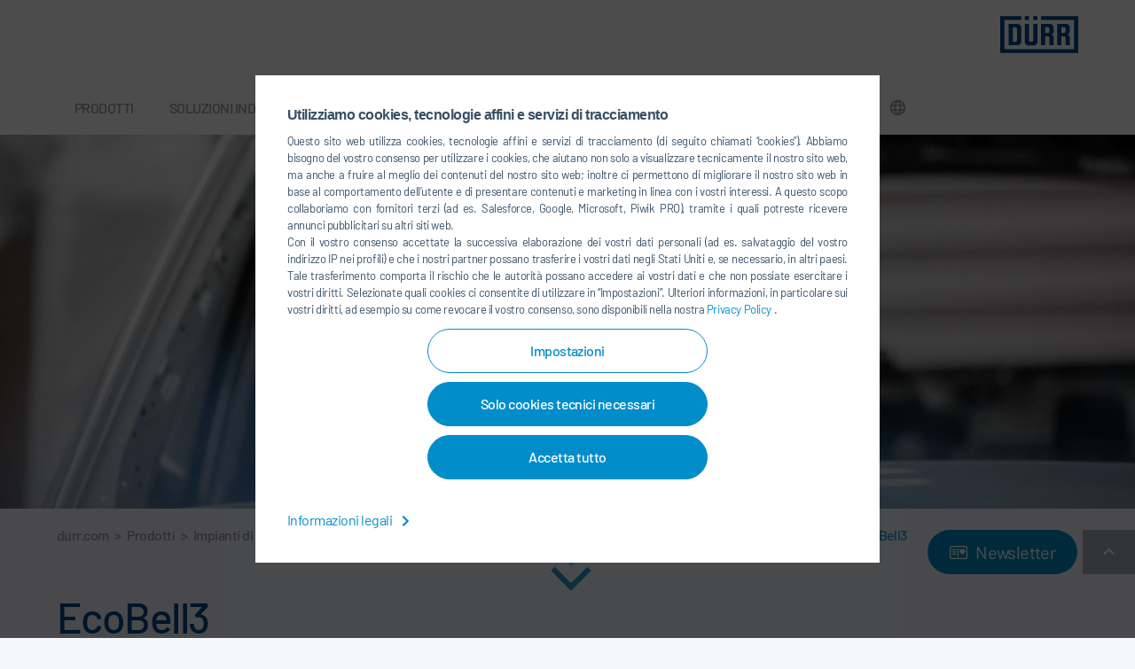

--- FILE ---
content_type: text/html; charset=utf-8
request_url: https://www.durr.com/it/prodotti/impianti-di-verniciatura-e-tecnica-di-applicazione/applicazione-della-vernice/polverizzatore-rotativo-ecobell/ecobell3
body_size: 38254
content:
<!DOCTYPE html>
<html lang="it">
<head>

<meta charset="utf-8">
<!-- 
	UDG - United Digital Group - http://www.udg.de/

	This website is powered by TYPO3 - inspiring people to share!
	TYPO3 is a free open source Content Management Framework initially created by Kasper Skaarhoj and licensed under GNU/GPL.
	TYPO3 is copyright 1998-2026 of Kasper Skaarhoj. Extensions are copyright of their respective owners.
	Information and contribution at https://typo3.org/
-->



<title>EcoBell3 - Dürr</title>
<meta name="generator" content="TYPO3 CMS">
<meta name="description" content="I polverizzatori rotativi ad alta velocità EcoBell3 con tecnologia di caricamento elettrostatico esterno o diretto possono essere utilizzati per tutti i tip">
<meta name="twitter:card" content="summary">


<style media="all">
/*<![CDATA[*/
<!-- 
/*! normalize.css v3.0.3 | MIT License | github.com/necolas/normalize.css */hr,img{border:0}.btn,.h1,.h2,.h3,.h4,.h5,.h6,.image-caption,.video-caption,a,blockquote,blockquote p,h1,h2,h3,h4,h5,h6,p.introtext,p.introtext-condensed{letter-spacing:-.032em}.btn-group>.btn,.btn-group>.btn-group,.btn-toolbar .btn,.btn-toolbar .btn-group,.btn-toolbar .input-group,.col-xs-1,.col-xs-10,.col-xs-11,.col-xs-12,.col-xs-2,.col-xs-3,.col-xs-4,.col-xs-5,.col-xs-6,.col-xs-7,.col-xs-8,.col-xs-9{float:left}.glide__arrows,.glide__bullets,.glide__slide{-webkit-touch-callout:none}.glide__slide,.slick-slider,html{-webkit-tap-highlight-color:transparent}.form-control-feedback,.slick-slide.draggable img,a.btn.disabled,fieldset[disabled] a.btn{pointer-events:none}.frame-type-text ol li,.frame-type-textmedia ol li,.frame-type-textpic ol li,.news__bodytext ol li,ol.ce-bullets li{counter-increment:li;counter-reset:headings}html{font-family:sans-serif;-ms-text-size-adjust:100%;-webkit-text-size-adjust:100%}article,aside,details,figcaption,figure,footer,header,hgroup,main,menu,nav,section,summary{display:block}audio,canvas,progress,video{display:inline-block;vertical-align:baseline}audio:not([controls]){display:none;height:0}[hidden],template{display:none}a{background-color:transparent}a:active,a:hover{outline:0}abbr[title]{border-bottom:none;-webkit-text-decoration:underline dotted;text-decoration:underline dotted}b,optgroup,strong{font-weight:700}dfn{font-style:italic}h1{margin:.67em 0}mark{background:#ff0;color:#000}sub,sup{font-size:75%;line-height:0;position:relative;vertical-align:baseline}.btn,.btn-group,.btn-group-vertical,.caret,.checkbox-inline,.radio-inline,img{vertical-align:middle}sup{top:-.5em}sub{bottom:-.25em}svg:not(:root){overflow:hidden}hr{-webkit-box-sizing:content-box;box-sizing:content-box;height:0}pre,textarea{overflow:auto}code,kbd,pre,samp{font-family:monospace,monospace;font-size:1em}button,input,optgroup,select,textarea{color:inherit;font:inherit;margin:0}button{overflow:visible}button,select{text-transform:none}button,html input[type=button],input[type=reset],input[type=submit]{-webkit-appearance:button;cursor:pointer}button[disabled],html input[disabled]{cursor:default}button::-moz-focus-inner,input::-moz-focus-inner{border:0;padding:0}input[type=checkbox],input[type=radio]{-webkit-box-sizing:border-box;box-sizing:border-box;padding:0}input[type=number]::-webkit-inner-spin-button,input[type=number]::-webkit-outer-spin-button{height:auto}input[type=search]::-webkit-search-cancel-button,input[type=search]::-webkit-search-decoration{-webkit-appearance:none}table{border-collapse:collapse;border-spacing:0}legend,td,th{padding:0}/*! Source: https://github.com/h5bp/html5-boilerplate/blob/master/src/css/main.css */@-webkit-keyframes sdb{0%,to{opacity:0}50%{opacity:1}}@keyframes sdb{0%,to{opacity:0}50%{opacity:1}}@media print{*,:after,:before{color:#000!important;text-shadow:none!important;background:0 0!important;-webkit-box-shadow:none!important;box-shadow:none!important}a,a:visited{text-decoration:underline}a[href]:after{content:" (" attr(href) ")"}abbr[title]:after{content:" (" attr(title) ")"}a[href^="#"]:after,a[href^="javascript:"]:after{content:""}blockquote,pre{border:1px solid #999}thead{display:table-header-group}blockquote,img,pre,tr{page-break-inside:avoid}img{max-width:100%!important}h2,h3,p{orphans:3;widows:3}h2,h3{page-break-after:avoid}.navbar{display:none}.btn>.caret,.dropup>.btn>.caret{border-top-color:#000!important}.label{border:1px solid #000}.table{border-collapse:collapse!important}.table td,.table th{background-color:#fff!important}.table-bordered td,.table-bordered th{border:1px solid #ddd!important}}.img-thumbnail,body{background-color:#f6f7fb}*,:after,:before{-webkit-box-sizing:border-box;box-sizing:border-box}.glide,.slick-slider,input[type=search]{-webkit-box-sizing:border-box}html{font-size:10px}body{margin:60px 0 0;font-family:Barlow-Regular,'Trebuchet MS',sans-serif;font-size:16px;line-height:1.5;color:#375169;-webkit-font-variant-ligatures:none;font-variant-ligatures:none}button,input,select,textarea{font-family:inherit;font-size:inherit;line-height:inherit}a{color:#008dca;text-decoration:none}a:focus,a:hover{color:#009fe3;text-decoration:underline}.h1,.h2,.h3,.h5,.h6,h1,h2,h3,h5,h6{font-family:Barlow-Medium,'Trebuchet MS',sans-serif;font-weight:500;color:#00488e}a:focus{outline:-webkit-focus-ring-color auto 5px;outline-offset:-2px}figure{margin:0}.img-responsive{display:block;max-width:100%;height:auto}.img-rounded{border-radius:6px}.img-thumbnail{padding:4px;line-height:1.5;border:1px solid #ddd;border-radius:4px;-webkit-transition:all .2s ease-in-out;-o-transition:all .2s ease-in-out;transition:all .2s ease-in-out;display:inline-block;max-width:100%;height:auto}.img-circle{border-radius:50%}hr{margin-top:24px;margin-bottom:24px;border-top:1px solid #fff}.sr-only{position:absolute;width:1px;height:1px;padding:0;margin:-1px;overflow:hidden;clip:rect(0,0,0,0);border:0}.sr-only-focusable:active,.sr-only-focusable:focus{position:static;width:auto;height:auto;margin:0;overflow:visible;clip:auto}.collapsing,.embed-responsive,.glide,.glide__slides,.glide__track,.nav .nav-divider,.slick-list{overflow:hidden}[role=button]{cursor:pointer}.h1,.h2,.h3,.h4,.h5,.h6,h1,h2,h3,h4,h5,h6{line-height:1.1}.h1 .small,.h1 small,.h2 .small,.h2 small,.h3 .small,.h3 small,.h4 .small,.h4 small,.h5 .small,.h5 small,.h6 .small,.h6 small,h1 .small,h1 small,h2 .small,h2 small,h3 .small,h3 small,h4 .small,h4 small,h5 .small,h5 small,h6 .small,h6 small{font-weight:400;line-height:1;color:#f6f7fb}.h1,.h2,.h3,h1,h2,h3{margin-top:24px;margin-bottom:12px}.h1 .small,.h1 small,.h2 .small,.h2 small,.h3 .small,.h3 small,h1 .small,h1 small,h2 .small,h2 small,h3 .small,h3 small{font-size:65%}.h4,.h5,.h6,h4,h5,h6{margin-top:12px;margin-bottom:12px}.h4 .small,.h4 small,.h5 .small,.h5 small,.h6 .small,.h6 small,h4 .small,h4 small,h5 .small,h5 small,h6 .small,h6 small{font-size:75%}.h1,h1{font-size:48px}.h2,h2{font-size:38px}.h3,h3{font-size:30px}.h4,.h5,h4,h5{font-size:16px}.h6,h6{font-size:14px}p{margin:0 0 12px;font-family:arial,sans-serif}.lead{margin-bottom:24px;font-size:18px;font-weight:300;line-height:1.4}dt,label{font-weight:700}address,dd,dt{line-height:1.5}@media (min-width:640px){.lead{font-size:24px}}.small,small{font-size:87%}.mark,mark{padding:.2em;background-color:#fcf8e3}.text-left{text-align:left}.text-right{text-align:right}.text-center{text-align:center}.text-justify{text-align:justify}.text-nowrap{white-space:nowrap}.text-lowercase{text-transform:lowercase}.text-uppercase{text-transform:uppercase}.text-capitalize{text-transform:capitalize}.consent__button,.footer__icontext,.footerlink,.heroslider__link,.initialism,.navigation__link--backlink,.navigation__link--firstlevel{text-transform:uppercase}.text-muted{color:#f6f7fb}.text-primary{color:#008dca}a.text-primary:focus,a.text-primary:hover{color:#006996}.text-success{color:#3c763d}a.text-success:focus,a.text-success:hover{color:#2b542c}.text-info{color:#31708f}a.text-info:focus,a.text-info:hover{color:#245269}.text-warning{color:#8a6d3b}a.text-warning:focus,a.text-warning:hover{color:#66512c}.text-danger{color:#a94442}a.text-danger:focus,a.text-danger:hover{color:#843534}.bg-primary{color:#fff;background-color:#008dca}a.bg-primary:focus,a.bg-primary:hover{background-color:#006996}.bg-success{background-color:#dff0d8}a.bg-success:focus,a.bg-success:hover{background-color:#c1e2b3}.bg-info{background-color:#d9edf7}a.bg-info:focus,a.bg-info:hover{background-color:#afd9ee}.bg-warning{background-color:#fcf8e3}a.bg-warning:focus,a.bg-warning:hover{background-color:#f7ecb5}.bg-danger{background-color:#f2dede}a.bg-danger:focus,a.bg-danger:hover{background-color:#e4b9b9}.page-header{padding-bottom:11px;margin:48px 0 24px;border-bottom:1px solid #fff}blockquote ol:last-child,blockquote p:last-child,blockquote ul:last-child,ol ol,ol ul,ul ol,ul ul{margin-bottom:0}dl,ol,ul{margin-top:0;margin-bottom:12px}address,dl,legend{margin-bottom:24px}.list-inline,.list-unstyled{padding-left:0;list-style:none}.list-inline{margin-left:-5px}.list-inline>li{display:inline-block;padding-right:5px;padding-left:5px}dd{margin-left:0}@media (min-width:992px){.dl-horizontal dt{float:left;width:160px;clear:left;text-align:right;max-width:100%;overflow:hidden;-o-text-overflow:ellipsis;text-overflow:ellipsis;white-space:nowrap}.dl-horizontal dd{margin-left:180px}.container{width:auto}}.btn-group-vertical>.btn-group:after,.btn-toolbar:after,.ce-above .ce-bodytext,.clearfix:after,.container-fluid:after,.container:after,.dl-horizontal dd:after,.form-horizontal .form-group:after,.nav:after,.panel-body:after,.row:after,.slick-track:after{clear:both}abbr[data-original-title],abbr[title]{cursor:help}.checkbox.disabled label,.form-control[disabled],.radio.disabled label,fieldset[disabled] .checkbox label,fieldset[disabled] .form-control,fieldset[disabled] .radio label,fieldset[disabled] input[type=checkbox],fieldset[disabled] input[type=radio],input[type=checkbox].disabled,input[type=checkbox][disabled],input[type=radio].disabled,input[type=radio][disabled]{cursor:not-allowed}.initialism{font-size:90%}blockquote{padding:12px 24px;margin:0 0 24px;font-size:24px;border-left:5px solid #fff;font-family:Barlow-Regular,'Trebuchet MS',sans-serif;color:#375169;line-height:36px}blockquote .small,blockquote footer,blockquote small{display:block;font-size:80%;line-height:1.5;color:#f6f7fb}blockquote .small:before,blockquote footer:before,blockquote small:before{content:"\2014 \00A0"}.blockquote-reverse .small:before,.blockquote-reverse footer:before,.blockquote-reverse small:before,.slick-track:after,.slick-track:before,blockquote.pull-right .small:before,blockquote.pull-right footer:before,blockquote.pull-right small:before,img.img-responsive.lazyload:after{content:""}.blockquote-reverse,blockquote.pull-right{padding-right:15px;padding-left:0;text-align:right;border-right:5px solid #fff;border-left:0}.container,.container-fluid{padding-right:12px;padding-left:12px;margin-right:auto;margin-left:auto}.blockquote-reverse .small:after,.blockquote-reverse footer:after,.blockquote-reverse small:after,blockquote.pull-right .small:after,blockquote.pull-right footer:after,blockquote.pull-right small:after{content:"\00A0 \2014"}address{font-style:normal}@media (min-width:640px){.container{width:auto}}@media (min-width:1200px){.container{width:1176px}}.row{margin-right:-12px;margin-left:-12px}.row-no-gutters{margin-right:0;margin-left:0}.row-no-gutters [class*=col-]{padding-right:0;padding-left:0}.col-lg-1,.col-lg-10,.col-lg-11,.col-lg-12,.col-lg-2,.col-lg-3,.col-lg-4,.col-lg-5,.col-lg-6,.col-lg-7,.col-lg-8,.col-lg-9,.col-md-1,.col-md-10,.col-md-11,.col-md-12,.col-md-2,.col-md-3,.col-md-4,.col-md-5,.col-md-6,.col-md-7,.col-md-8,.col-md-9,.col-sm-1,.col-sm-10,.col-sm-11,.col-sm-12,.col-sm-2,.col-sm-3,.col-sm-4,.col-sm-5,.col-sm-6,.col-sm-7,.col-sm-8,.col-sm-9,.col-xs-1,.col-xs-10,.col-xs-11,.col-xs-12,.col-xs-2,.col-xs-3,.col-xs-4,.col-xs-5,.col-xs-6,.col-xs-7,.col-xs-8,.col-xs-9{position:relative;min-height:1px;padding-right:12px;padding-left:12px}.col-xs-12{width:100%}.col-xs-11{width:91.66666667%}.col-xs-10{width:83.33333333%}.col-xs-9{width:75%}.col-xs-8{width:66.66666667%}.col-xs-7{width:58.33333333%}.col-xs-6{width:50%}.col-xs-5{width:41.66666667%}.col-xs-4{width:33.33333333%}.col-xs-3{width:25%}.col-xs-2{width:16.66666667%}.col-xs-1{width:8.33333333%}.col-xs-pull-12{right:100%}.col-xs-pull-11{right:91.66666667%}.col-xs-pull-10{right:83.33333333%}.col-xs-pull-9{right:75%}.col-xs-pull-8{right:66.66666667%}.col-xs-pull-7{right:58.33333333%}.col-xs-pull-6{right:50%}.col-xs-pull-5{right:41.66666667%}.col-xs-pull-4{right:33.33333333%}.col-xs-pull-3{right:25%}.col-xs-pull-2{right:16.66666667%}.col-xs-pull-1{right:8.33333333%}.col-xs-pull-0{right:auto}.col-xs-push-12{left:100%}.col-xs-push-11{left:91.66666667%}.col-xs-push-10{left:83.33333333%}.col-xs-push-9{left:75%}.col-xs-push-8{left:66.66666667%}.col-xs-push-7{left:58.33333333%}.col-xs-push-6{left:50%}.col-xs-push-5{left:41.66666667%}.col-xs-push-4{left:33.33333333%}.col-xs-push-3{left:25%}.col-xs-push-2{left:16.66666667%}.col-xs-push-1{left:8.33333333%}.col-xs-push-0{left:auto}.col-xs-offset-12{margin-left:100%}.col-xs-offset-11{margin-left:91.66666667%}.col-xs-offset-10{margin-left:83.33333333%}.col-xs-offset-9{margin-left:75%}.col-xs-offset-8{margin-left:66.66666667%}.col-xs-offset-7{margin-left:58.33333333%}.col-xs-offset-6{margin-left:50%}.col-xs-offset-5{margin-left:41.66666667%}.col-xs-offset-4{margin-left:33.33333333%}.col-xs-offset-3{margin-left:25%}.col-xs-offset-2{margin-left:16.66666667%}.col-xs-offset-1{margin-left:8.33333333%}.col-xs-offset-0{margin-left:0}@media (min-width:640px){.col-sm-1,.col-sm-10,.col-sm-11,.col-sm-12,.col-sm-2,.col-sm-3,.col-sm-4,.col-sm-5,.col-sm-6,.col-sm-7,.col-sm-8,.col-sm-9{float:left}.col-sm-12{width:100%}.col-sm-11{width:91.66666667%}.col-sm-10{width:83.33333333%}.col-sm-9{width:75%}.col-sm-8{width:66.66666667%}.col-sm-7{width:58.33333333%}.col-sm-6{width:50%}.col-sm-5{width:41.66666667%}.col-sm-4{width:33.33333333%}.col-sm-3{width:25%}.col-sm-2{width:16.66666667%}.col-sm-1{width:8.33333333%}.col-sm-pull-12{right:100%}.col-sm-pull-11{right:91.66666667%}.col-sm-pull-10{right:83.33333333%}.col-sm-pull-9{right:75%}.col-sm-pull-8{right:66.66666667%}.col-sm-pull-7{right:58.33333333%}.col-sm-pull-6{right:50%}.col-sm-pull-5{right:41.66666667%}.col-sm-pull-4{right:33.33333333%}.col-sm-pull-3{right:25%}.col-sm-pull-2{right:16.66666667%}.col-sm-pull-1{right:8.33333333%}.col-sm-pull-0{right:auto}.col-sm-push-12{left:100%}.col-sm-push-11{left:91.66666667%}.col-sm-push-10{left:83.33333333%}.col-sm-push-9{left:75%}.col-sm-push-8{left:66.66666667%}.col-sm-push-7{left:58.33333333%}.col-sm-push-6{left:50%}.col-sm-push-5{left:41.66666667%}.col-sm-push-4{left:33.33333333%}.col-sm-push-3{left:25%}.col-sm-push-2{left:16.66666667%}.col-sm-push-1{left:8.33333333%}.col-sm-push-0{left:auto}.col-sm-offset-12{margin-left:100%}.col-sm-offset-11{margin-left:91.66666667%}.col-sm-offset-10{margin-left:83.33333333%}.col-sm-offset-9{margin-left:75%}.col-sm-offset-8{margin-left:66.66666667%}.col-sm-offset-7{margin-left:58.33333333%}.col-sm-offset-6{margin-left:50%}.col-sm-offset-5{margin-left:41.66666667%}.col-sm-offset-4{margin-left:33.33333333%}.col-sm-offset-3{margin-left:25%}.col-sm-offset-2{margin-left:16.66666667%}.col-sm-offset-1{margin-left:8.33333333%}.col-sm-offset-0{margin-left:0}}@media (min-width:992px){.col-md-1,.col-md-10,.col-md-11,.col-md-12,.col-md-2,.col-md-3,.col-md-4,.col-md-5,.col-md-6,.col-md-7,.col-md-8,.col-md-9{float:left}.col-md-12{width:100%}.col-md-11{width:91.66666667%}.col-md-10{width:83.33333333%}.col-md-9{width:75%}.col-md-8{width:66.66666667%}.col-md-7{width:58.33333333%}.col-md-6{width:50%}.col-md-5{width:41.66666667%}.col-md-4{width:33.33333333%}.col-md-3{width:25%}.col-md-2{width:16.66666667%}.col-md-1{width:8.33333333%}.col-md-pull-12{right:100%}.col-md-pull-11{right:91.66666667%}.col-md-pull-10{right:83.33333333%}.col-md-pull-9{right:75%}.col-md-pull-8{right:66.66666667%}.col-md-pull-7{right:58.33333333%}.col-md-pull-6{right:50%}.col-md-pull-5{right:41.66666667%}.col-md-pull-4{right:33.33333333%}.col-md-pull-3{right:25%}.col-md-pull-2{right:16.66666667%}.col-md-pull-1{right:8.33333333%}.col-md-pull-0{right:auto}.col-md-push-12{left:100%}.col-md-push-11{left:91.66666667%}.col-md-push-10{left:83.33333333%}.col-md-push-9{left:75%}.col-md-push-8{left:66.66666667%}.col-md-push-7{left:58.33333333%}.col-md-push-6{left:50%}.col-md-push-5{left:41.66666667%}.col-md-push-4{left:33.33333333%}.col-md-push-3{left:25%}.col-md-push-2{left:16.66666667%}.col-md-push-1{left:8.33333333%}.col-md-push-0{left:auto}.col-md-offset-12{margin-left:100%}.col-md-offset-11{margin-left:91.66666667%}.col-md-offset-10{margin-left:83.33333333%}.col-md-offset-9{margin-left:75%}.col-md-offset-8{margin-left:66.66666667%}.col-md-offset-7{margin-left:58.33333333%}.col-md-offset-6{margin-left:50%}.col-md-offset-5{margin-left:41.66666667%}.col-md-offset-4{margin-left:33.33333333%}.col-md-offset-3{margin-left:25%}.col-md-offset-2{margin-left:16.66666667%}.col-md-offset-1{margin-left:8.33333333%}.col-md-offset-0{margin-left:0}}@media (min-width:1200px){.col-lg-1,.col-lg-10,.col-lg-11,.col-lg-12,.col-lg-2,.col-lg-3,.col-lg-4,.col-lg-5,.col-lg-6,.col-lg-7,.col-lg-8,.col-lg-9{float:left}.col-lg-12{width:100%}.col-lg-11{width:91.66666667%}.col-lg-10{width:83.33333333%}.col-lg-9{width:75%}.col-lg-8{width:66.66666667%}.col-lg-7{width:58.33333333%}.col-lg-6{width:50%}.col-lg-5{width:41.66666667%}.col-lg-4{width:33.33333333%}.col-lg-3{width:25%}.col-lg-2{width:16.66666667%}.col-lg-1{width:8.33333333%}.col-lg-pull-12{right:100%}.col-lg-pull-11{right:91.66666667%}.col-lg-pull-10{right:83.33333333%}.col-lg-pull-9{right:75%}.col-lg-pull-8{right:66.66666667%}.col-lg-pull-7{right:58.33333333%}.col-lg-pull-6{right:50%}.col-lg-pull-5{right:41.66666667%}.col-lg-pull-4{right:33.33333333%}.col-lg-pull-3{right:25%}.col-lg-pull-2{right:16.66666667%}.col-lg-pull-1{right:8.33333333%}.col-lg-pull-0{right:auto}.col-lg-push-12{left:100%}.col-lg-push-11{left:91.66666667%}.col-lg-push-10{left:83.33333333%}.col-lg-push-9{left:75%}.col-lg-push-8{left:66.66666667%}.col-lg-push-7{left:58.33333333%}.col-lg-push-6{left:50%}.col-lg-push-5{left:41.66666667%}.col-lg-push-4{left:33.33333333%}.col-lg-push-3{left:25%}.col-lg-push-2{left:16.66666667%}.col-lg-push-1{left:8.33333333%}.col-lg-push-0{left:auto}.col-lg-offset-12{margin-left:100%}.col-lg-offset-11{margin-left:91.66666667%}.col-lg-offset-10{margin-left:83.33333333%}.col-lg-offset-9{margin-left:75%}.col-lg-offset-8{margin-left:66.66666667%}.col-lg-offset-7{margin-left:58.33333333%}.col-lg-offset-6{margin-left:50%}.col-lg-offset-5{margin-left:41.66666667%}.col-lg-offset-4{margin-left:33.33333333%}.col-lg-offset-3{margin-left:25%}.col-lg-offset-2{margin-left:16.66666667%}.col-lg-offset-1{margin-left:8.33333333%}.col-lg-offset-0{margin-left:0}}fieldset,legend{padding:0;border:0}fieldset{min-width:0;margin:0}legend{display:block;width:100%;font-size:24px;line-height:inherit;color:#838c93;border-bottom:1px solid #e5e5e5}label{display:inline-block;max-width:100%;margin-bottom:5px}input[type=search]{box-sizing:border-box;-webkit-appearance:none;-moz-appearance:none;appearance:none}input[type=checkbox],input[type=radio]{margin:4px 0 0;margin-top:1px\9;line-height:normal}input[type=file]{display:block}input[type=range]{display:block;width:100%}.form-group-sm select[multiple].form-control,.form-group-sm textarea.form-control,select[multiple],select[multiple].input-sm,select[size],textarea.form-control,textarea.input-sm{height:auto}input[type=checkbox]:focus,input[type=file]:focus,input[type=radio]:focus{outline:-webkit-focus-ring-color auto 5px;outline-offset:-2px}.form-control,output{display:block;font-size:16px;line-height:1.5}output{padding-top:13px;color:#a8aeb3}.form-control{height:38px;background-color:#fff;background-image:none;border-radius:0}.form-control:focus{border-color:#008dca}.form-control::-moz-placeholder{color:#999;opacity:1}.form-control:-ms-input-placeholder{color:#999}.form-control::-webkit-input-placeholder{color:#999}.has-success .checkbox,.has-success .checkbox-inline,.has-success .control-label,.has-success .form-control-feedback,.has-success .help-block,.has-success .radio,.has-success .radio-inline,.has-success.checkbox label,.has-success.checkbox-inline label,.has-success.radio label,.has-success.radio-inline label{color:#3c763d}.form-control::-ms-expand{background-color:transparent;border:0}.form-control[disabled],.form-control[readonly],fieldset[disabled] .form-control{background-color:#fff;opacity:1}@media screen and (-webkit-min-device-pixel-ratio:0){input[type=date].form-control,input[type=datetime-local].form-control,input[type=month].form-control,input[type=time].form-control{line-height:38px}.input-group-sm input[type=date],.input-group-sm input[type=datetime-local],.input-group-sm input[type=month],.input-group-sm input[type=time],input[type=date].input-sm,input[type=datetime-local].input-sm,input[type=month].input-sm,input[type=time].input-sm{line-height:39px}.input-group-lg input[type=date],.input-group-lg input[type=datetime-local],.input-group-lg input[type=month],.input-group-lg input[type=time],input[type=date].input-lg,input[type=datetime-local].input-lg,input[type=month].input-lg,input[type=time].input-lg{line-height:65px}}.form-group{margin-bottom:15px}.checkbox,.radio{position:relative;display:block;margin-top:10px;margin-bottom:10px}.checkbox label,.checkbox-inline,.radio label,.radio-inline{padding-left:20px;margin-bottom:0;font-weight:400;cursor:pointer}.checkbox label,.radio label{min-height:24px}.checkbox input[type=checkbox],.checkbox-inline input[type=checkbox],.radio input[type=radio],.radio-inline input[type=radio]{position:absolute;margin-top:4px\9;margin-left:-20px}.checkbox+.checkbox,.radio+.radio{margin-top:-5px}.checkbox-inline,.radio-inline{position:relative;display:inline-block}.checkbox-inline.disabled,.radio-inline.disabled,fieldset[disabled] .checkbox-inline,fieldset[disabled] .radio-inline{cursor:not-allowed}.checkbox-inline+.checkbox-inline,.radio-inline+.radio-inline{margin-top:0;margin-left:10px}.btn-block+.btn-block,.help-block{margin-top:5px}.form-control-static{min-height:40px;padding-top:13px;padding-bottom:13px;margin-bottom:0}.form-control-static.input-lg,.form-control-static.input-sm{padding-right:0;padding-left:0}.form-group-sm .form-control,.input-sm{height:39px;padding:8px 18px;font-size:14px;line-height:1.5;border-radius:3px}.form-group-sm select.form-control,select.input-sm{height:39px;line-height:39px}.form-group-sm .form-control-static{height:39px;min-height:38px;padding:9px 18px;font-size:14px;line-height:1.5}.form-group-lg .form-control,.input-lg{height:65px;padding:18px 36px;font-size:20px;line-height:1.3333333;border-radius:6px}.form-group-lg select[multiple].form-control,.form-group-lg textarea.form-control,select[multiple].input-lg,textarea.input-lg{height:auto}.form-group-lg select.form-control,select.input-lg{height:65px;line-height:65px}.form-group-lg .form-control-static{height:65px;min-height:44px;padding:19px 36px;font-size:20px;line-height:1.3333333}.has-feedback{position:relative}.has-feedback .form-control{padding-right:47.5px}.form-control-feedback{position:absolute;top:0;right:0;z-index:2;display:block;width:38px;height:38px;line-height:38px;text-align:center}.collapsing,.dropdown,.dropup{position:relative}.form-group-lg .form-control+.form-control-feedback,.input-group-lg+.form-control-feedback,.input-lg+.form-control-feedback{width:65px;height:65px;line-height:65px}.form-group-sm .form-control+.form-control-feedback,.input-group-sm+.form-control-feedback,.input-sm+.form-control-feedback{width:39px;height:39px;line-height:39px}.has-success .form-control{border-color:#3c763d}.has-success .form-control:focus{border-color:#2b542c}.has-success .input-group-addon{color:#3c763d;background-color:#dff0d8;border-color:#3c763d}.has-warning .checkbox,.has-warning .checkbox-inline,.has-warning .control-label,.has-warning .form-control-feedback,.has-warning .help-block,.has-warning .radio,.has-warning .radio-inline,.has-warning.checkbox label,.has-warning.checkbox-inline label,.has-warning.radio label,.has-warning.radio-inline label{color:#8a6d3b}.has-warning .form-control{border-color:#8a6d3b}.has-warning .form-control:focus{border-color:#66512c}.has-warning .input-group-addon{color:#8a6d3b;background-color:#fcf8e3;border-color:#8a6d3b}.has-error .checkbox,.has-error .checkbox-inline,.has-error .control-label,.has-error .form-control-feedback,.has-error .help-block,.has-error .radio,.has-error .radio-inline,.has-error.checkbox label,.has-error.checkbox-inline label,.has-error.radio label,.has-error.radio-inline label{color:#a94442}.has-error .form-control{border-color:#a94442}.has-error .form-control:focus{border-color:#843534}.has-error .input-group-addon{color:#a94442;background-color:#f2dede;border-color:#a94442}.has-feedback label~.form-control-feedback{top:29px}.has-feedback label.sr-only~.form-control-feedback{top:0}.help-block{display:block;margin-bottom:10px;color:#6d91b3}@media (min-width:640px){.form-inline .form-control-static,.form-inline .form-group{display:inline-block}.form-inline .control-label,.form-inline .form-group{margin-bottom:0;vertical-align:middle}.form-inline .form-control{display:inline-block;width:auto;vertical-align:middle}.form-inline .input-group{display:inline-table;vertical-align:middle}.form-inline .input-group .form-control,.form-inline .input-group .input-group-addon,.form-inline .input-group .input-group-btn{width:auto}.form-inline .input-group>.form-control{width:100%}.form-inline .checkbox,.form-inline .radio{display:inline-block;margin-top:0;margin-bottom:0;vertical-align:middle}.form-inline .checkbox label,.form-inline .radio label{padding-left:0}.form-inline .checkbox input[type=checkbox],.form-inline .radio input[type=radio]{position:relative;margin-left:0}.form-inline .has-feedback .form-control-feedback{top:0}.form-horizontal .control-label{padding-top:13px;margin-bottom:0;text-align:right}}.form-horizontal .checkbox,.form-horizontal .checkbox-inline,.form-horizontal .radio,.form-horizontal .radio-inline{padding-top:13px;margin-top:0;margin-bottom:0}.form-horizontal .checkbox,.form-horizontal .radio{min-height:37px}.form-horizontal .form-group{margin-right:-12px;margin-left:-12px}.form-horizontal .has-feedback .form-control-feedback{right:12px}@media (min-width:640px){.form-horizontal .form-group-lg .control-label{padding-top:19px;font-size:20px}.form-horizontal .form-group-sm .control-label{padding-top:9px;font-size:14px}}.btn{display:inline-block;margin-bottom:0;font-weight:400;text-align:center;-ms-touch-action:manipulation;touch-action:manipulation;cursor:pointer;background-image:none;border:1px solid transparent;padding:12px 30px;font-size:16px;line-height:1.5;border-radius:100px;-webkit-user-select:none;-moz-user-select:none;-ms-user-select:none;user-select:none}.btn.active.focus,.btn.active:focus,.btn.focus,.btn:active.focus,.btn:active:focus,.btn:focus{outline:-webkit-focus-ring-color auto 5px;outline-offset:-2px}.btn.focus,.btn:focus,.btn:hover{color:#333;text-decoration:none}.btn.active,.btn:active{background-image:none;outline:0;-webkit-box-shadow:inset 0 3px 5px rgba(0,0,0,.125);box-shadow:inset 0 3px 5px rgba(0,0,0,.125)}.btn.disabled,.btn[disabled],fieldset[disabled] .btn{cursor:not-allowed;filter:alpha(opacity=65);opacity:.65;-webkit-box-shadow:none;box-shadow:none}.btn-default{color:#333;background-color:#fff;border-color:#ccc}.btn-default.focus,.btn-default:focus{color:#333;background-color:#e6e6e6;border-color:#8c8c8c}.btn-default:hover{color:#333;background-color:#e6e6e6;border-color:#adadad}.btn-default.active,.btn-default:active,.open>.dropdown-toggle.btn-default{color:#333;background-color:#e6e6e6;background-image:none;border-color:#adadad}.btn-default.active.focus,.btn-default.active:focus,.btn-default.active:hover,.btn-default:active.focus,.btn-default:active:focus,.btn-default:active:hover,.open>.dropdown-toggle.btn-default.focus,.open>.dropdown-toggle.btn-default:focus,.open>.dropdown-toggle.btn-default:hover{color:#333;background-color:#d4d4d4;border-color:#8c8c8c}.btn-default.disabled.focus,.btn-default.disabled:focus,.btn-default.disabled:hover,.btn-default[disabled].focus,.btn-default[disabled]:focus,.btn-default[disabled]:hover,fieldset[disabled] .btn-default.focus,fieldset[disabled] .btn-default:focus,fieldset[disabled] .btn-default:hover{background-color:#fff;border-color:#ccc}.btn-default .badge{color:#fff;background-color:#333}.list-link li a:after.active,.list-link li a:after:active,.open>.dropdown-toggle.list-link li a:after{background-image:none}.btn-success{color:#fff;background-color:#5cb85c;border-color:#4cae4c}.btn-success.focus,.btn-success:focus{color:#fff;background-color:#449d44;border-color:#255625}.btn-success:hover{color:#fff;background-color:#449d44;border-color:#398439}.btn-success.active,.btn-success:active,.open>.dropdown-toggle.btn-success{color:#fff;background-color:#449d44;background-image:none;border-color:#398439}.btn-success.active.focus,.btn-success.active:focus,.btn-success.active:hover,.btn-success:active.focus,.btn-success:active:focus,.btn-success:active:hover,.open>.dropdown-toggle.btn-success.focus,.open>.dropdown-toggle.btn-success:focus,.open>.dropdown-toggle.btn-success:hover{color:#fff;background-color:#398439;border-color:#255625}.btn-success.disabled.focus,.btn-success.disabled:focus,.btn-success.disabled:hover,.btn-success[disabled].focus,.btn-success[disabled]:focus,.btn-success[disabled]:hover,fieldset[disabled] .btn-success.focus,fieldset[disabled] .btn-success:focus,fieldset[disabled] .btn-success:hover{background-color:#5cb85c;border-color:#4cae4c}.btn-success .badge{color:#5cb85c;background-color:#fff}.btn-info{color:#fff;background-color:#5bc0de;border-color:#46b8da}.btn-info.focus,.btn-info:focus{color:#fff;background-color:#31b0d5;border-color:#1b6d85}.btn-info:hover{color:#fff;background-color:#31b0d5;border-color:#269abc}.btn-info.active,.btn-info:active,.open>.dropdown-toggle.btn-info{color:#fff;background-color:#31b0d5;background-image:none;border-color:#269abc}.btn-info.active.focus,.btn-info.active:focus,.btn-info.active:hover,.btn-info:active.focus,.btn-info:active:focus,.btn-info:active:hover,.open>.dropdown-toggle.btn-info.focus,.open>.dropdown-toggle.btn-info:focus,.open>.dropdown-toggle.btn-info:hover{color:#fff;background-color:#269abc;border-color:#1b6d85}.btn-info.disabled.focus,.btn-info.disabled:focus,.btn-info.disabled:hover,.btn-info[disabled].focus,.btn-info[disabled]:focus,.btn-info[disabled]:hover,fieldset[disabled] .btn-info.focus,fieldset[disabled] .btn-info:focus,fieldset[disabled] .btn-info:hover{background-color:#5bc0de;border-color:#46b8da}.btn-info .badge{color:#5bc0de;background-color:#fff}.btn-warning{color:#fff;background-color:#f0ad4e;border-color:#eea236}.btn-warning.focus,.btn-warning:focus{color:#fff;background-color:#ec971f;border-color:#985f0d}.btn-warning:hover{color:#fff;background-color:#ec971f;border-color:#d58512}.btn-warning.active,.btn-warning:active,.open>.dropdown-toggle.btn-warning{color:#fff;background-color:#ec971f;background-image:none;border-color:#d58512}.btn-warning.active.focus,.btn-warning.active:focus,.btn-warning.active:hover,.btn-warning:active.focus,.btn-warning:active:focus,.btn-warning:active:hover,.open>.dropdown-toggle.btn-warning.focus,.open>.dropdown-toggle.btn-warning:focus,.open>.dropdown-toggle.btn-warning:hover{color:#fff;background-color:#d58512;border-color:#985f0d}.btn-warning.disabled.focus,.btn-warning.disabled:focus,.btn-warning.disabled:hover,.btn-warning[disabled].focus,.btn-warning[disabled]:focus,.btn-warning[disabled]:hover,fieldset[disabled] .btn-warning.focus,fieldset[disabled] .btn-warning:focus,fieldset[disabled] .btn-warning:hover{background-color:#f0ad4e;border-color:#eea236}.btn-warning .badge{color:#f0ad4e;background-color:#fff}.btn-danger{color:#fff;background-color:#d9534f;border-color:#d43f3a}.btn-danger.focus,.btn-danger:focus{color:#fff;background-color:#c9302c;border-color:#761c19}.btn-danger:hover{color:#fff;background-color:#c9302c;border-color:#ac2925}.btn-danger.active,.btn-danger:active,.open>.dropdown-toggle.btn-danger{color:#fff;background-color:#c9302c;background-image:none;border-color:#ac2925}.btn-danger.active.focus,.btn-danger.active:focus,.btn-danger.active:hover,.btn-danger:active.focus,.btn-danger:active:focus,.btn-danger:active:hover,.open>.dropdown-toggle.btn-danger.focus,.open>.dropdown-toggle.btn-danger:focus,.open>.dropdown-toggle.btn-danger:hover{color:#fff;background-color:#ac2925;border-color:#761c19}.btn-danger.disabled.focus,.btn-danger.disabled:focus,.btn-danger.disabled:hover,.btn-danger[disabled].focus,.btn-danger[disabled]:focus,.btn-danger[disabled]:hover,fieldset[disabled] .btn-danger.focus,fieldset[disabled] .btn-danger:focus,fieldset[disabled] .btn-danger:hover{background-color:#d9534f;border-color:#d43f3a}.btn-danger .badge{color:#d9534f;background-color:#fff}.btn-link{font-weight:400;color:#008dca;border-radius:0}.btn-link,.btn-link.active,.btn-link:active,.btn-link[disabled],fieldset[disabled] .btn-link{background-color:transparent;-webkit-box-shadow:none;box-shadow:none}.btn-link,.btn-link:active,.btn-link:focus,.btn-link:hover{border-color:transparent}.btn-link:focus,.btn-link:hover{color:#009fe3;text-decoration:underline;background-color:transparent}.btn-link[disabled]:focus,.btn-link[disabled]:hover,fieldset[disabled] .btn-link:focus,fieldset[disabled] .btn-link:hover{color:#f6f7fb;text-decoration:none}.btn-group-lg>.btn,.btn-lg{padding:18px 36px;font-size:20px;line-height:1.3333333;border-radius:100px}.btn-group-sm>.btn,.btn-group-xs>.btn,.btn-sm,.btn-xs{padding:8px 18px;font-size:14px;line-height:1.5;border-radius:100px}.btn-group-xs>.btn,.btn-xs{padding:6px 12px}.btn-block{display:block;width:100%}input[type=button].btn-block,input[type=reset].btn-block,input[type=submit].btn-block{width:100%}.fade{opacity:0;-webkit-transition:opacity .15s linear;-o-transition:opacity .15s linear;transition:opacity .15s linear}.fade.in{opacity:1}.collapse{display:none}.collapse.in{display:block}tr.collapse.in{display:table-row}tbody.collapse.in{display:table-row-group}.collapsing{height:0;-webkit-transition-property:height,visibility;-o-transition-property:height,visibility;transition-property:height,visibility;-webkit-transition-duration:.35s;-o-transition-duration:.35s;transition-duration:.35s;-webkit-transition-timing-function:ease;-o-transition-timing-function:ease;transition-timing-function:ease}.caret{display:inline-block;width:0;height:0;margin-left:2px;border-top:4px dashed;border-top:4px solid\9;border-right:4px solid transparent;border-left:4px solid transparent}.dropdown-toggle:focus{outline:0}.dropdown-menu{position:absolute;top:100%;left:0;z-index:1000;display:none;float:left;min-width:160px;padding:5px 0;margin:2px 0 0;font-size:16px;text-align:left;list-style:none;background-color:#fff;background-clip:padding-box;border:1px solid #f6f7fb;border-radius:4px;-webkit-box-shadow:0 6px 12px rgba(0,0,0,.175);box-shadow:0 6px 12px rgba(0,0,0,.175)}.dropdown-header,.dropdown-menu>li>a{display:block;padding:3px 20px;line-height:1.5;white-space:nowrap}.btn-group>.btn-group:first-child:not(:last-child)>.btn:last-child,.btn-group>.btn-group:first-child:not(:last-child)>.dropdown-toggle,.btn-group>.btn:first-child:not(:last-child):not(.dropdown-toggle){border-top-right-radius:0;border-bottom-right-radius:0}.btn-group>.btn-group:last-child:not(:first-child)>.btn:first-child,.btn-group>.btn:last-child:not(:first-child),.btn-group>.dropdown-toggle:not(:first-child){border-top-left-radius:0;border-bottom-left-radius:0}.btn-group-vertical>.btn-group:not(:first-child):not(:last-child)>.btn,.btn-group-vertical>.btn:not(:first-child):not(:last-child),.btn-group>.btn-group:not(:first-child):not(:last-child)>.btn,.btn-group>.btn:not(:first-child):not(:last-child):not(.dropdown-toggle){border-radius:0}.dropdown-menu-right,.dropdown-menu.pull-right{right:0;left:auto}.dropdown-menu .divider{height:1px;margin:11px 0;overflow:hidden;background-color:#e5e5e5}.dropdown-menu>li>a{clear:both;font-weight:400;color:#738ba1}.dropdown-menu>li>a:focus,.dropdown-menu>li>a:hover{color:#009fe3;text-decoration:none;background-color:#fafafa}.dropdown-menu>.active>a,.dropdown-menu>.active>a:focus,.dropdown-menu>.active>a:hover{color:#009fe3;text-decoration:none;background-color:#fff;outline:0}.dropdown-menu>.disabled>a,.dropdown-menu>.disabled>a:focus,.dropdown-menu>.disabled>a:hover{color:#d2d2d2}.dropdown-menu>.disabled>a:focus,.dropdown-menu>.disabled>a:hover{text-decoration:none;cursor:not-allowed;background-color:transparent;background-image:none;filter:progid:DXImageTransform.Microsoft.gradient(enabled=false)}.open>.dropdown-menu{display:block}.open>a{outline:0}.dropdown-menu-left{right:auto;left:0}.dropdown-header{font-size:14px;color:#f6f7fb}.dropdown-backdrop{position:fixed;top:0;right:0;bottom:0;left:0;z-index:990}.pull-right>.dropdown-menu{right:0;left:auto}.dropup .caret,.navbar-fixed-bottom .dropdown .caret{content:"";border-top:0;border-bottom:4px dashed;border-bottom:4px solid\9}.dropup .dropdown-menu,.navbar-fixed-bottom .dropdown .dropdown-menu{top:auto;bottom:100%;margin-bottom:2px}@media (min-width:992px){.navbar-right .dropdown-menu{right:0;left:auto}.navbar-right .dropdown-menu-left{right:auto;left:0}}.btn-group,.btn-group-vertical{position:relative;display:inline-block}.btn-group-vertical>.btn,.btn-group>.btn{position:relative}.btn-group-vertical>.btn.active,.btn-group-vertical>.btn:active,.btn-group-vertical>.btn:focus,.btn-group-vertical>.btn:hover,.btn-group>.btn.active,.btn-group>.btn:active,.btn-group>.btn:focus,.btn-group>.btn:hover{z-index:2}.btn-group .btn+.btn,.btn-group .btn+.btn-group,.btn-group .btn-group+.btn,.btn-group .btn-group+.btn-group{margin-left:-1px}.btn-toolbar{margin-left:-5px}.btn-toolbar>.btn,.btn-toolbar>.btn-group,.btn-toolbar>.input-group{margin-left:5px}.btn .caret,.btn-group>.btn:first-child{margin-left:0}.btn-group .dropdown-toggle:active,.btn-group.open .dropdown-toggle{outline:0}.btn-group>.btn+.dropdown-toggle{padding-right:8px;padding-left:8px}.btn-group>.btn-lg+.dropdown-toggle{padding-right:12px;padding-left:12px}.btn-group.open .dropdown-toggle{-webkit-box-shadow:inset 0 3px 5px rgba(0,0,0,.125);box-shadow:inset 0 3px 5px rgba(0,0,0,.125)}.btn-group.open .dropdown-toggle.btn-link{-webkit-box-shadow:none;box-shadow:none}.btn-lg .caret{border-width:5px 5px 0}.dropup .btn-lg .caret{border-width:0 5px 5px}.btn-group-vertical>.btn,.btn-group-vertical>.btn-group,.btn-group-vertical>.btn-group>.btn{display:block;width:100%;max-width:100%;float:none}.nav-tabs.nav-justified>li{float:none}.btn-group-vertical>.btn+.btn,.btn-group-vertical>.btn+.btn-group,.btn-group-vertical>.btn-group+.btn,.btn-group-vertical>.btn-group+.btn-group{margin-top:-1px;margin-left:0}.btn-group-vertical>.btn:first-child:not(:last-child){border-radius:100px 100px 0 0}.btn-group-vertical>.btn:last-child:not(:first-child){border-radius:0 0 100px 100px}.btn-group-vertical>.btn-group:first-child:not(:last-child)>.btn:last-child,.btn-group-vertical>.btn-group:first-child:not(:last-child)>.dropdown-toggle{border-bottom-right-radius:0;border-bottom-left-radius:0}.btn-group-vertical>.btn-group:last-child:not(:first-child)>.btn:first-child{border-top-left-radius:0;border-top-right-radius:0}.btn-group-justified,.input-group{display:table;border-collapse:separate}.btn-group-justified{width:100%;table-layout:fixed}.btn-group-justified>.btn,.btn-group-justified>.btn-group{display:table-cell;float:none;width:1%}.btn-group-justified>.btn-group .btn{width:100%}.btn-group-justified>.btn-group .dropdown-menu{left:auto}[data-toggle=buttons]>.btn input[type=checkbox],[data-toggle=buttons]>.btn input[type=radio],[data-toggle=buttons]>.btn-group>.btn input[type=checkbox],[data-toggle=buttons]>.btn-group>.btn input[type=radio]{position:absolute;clip:rect(0,0,0,0);pointer-events:none}.btn .label,.ce-table tbody td,.ce-table tfoot td,.embed-responsive,.input-group,.input-group .form-control,.input-group-btn,.input-group-btn>.btn,.nav>li,.nav>li>a{position:relative}.input-group[class*=col-]{float:none;padding-right:0;padding-left:0}.input-group .form-control{z-index:2;float:left;width:100%;margin-bottom:0}.input-group .form-control:focus{z-index:3}.input-group-lg>.form-control,.input-group-lg>.input-group-addon,.input-group-lg>.input-group-btn>.btn{height:65px;padding:18px 36px;font-size:20px;line-height:1.3333333;border-radius:6px}select.input-group-lg>.form-control,select.input-group-lg>.input-group-addon,select.input-group-lg>.input-group-btn>.btn{height:65px;line-height:65px}select[multiple].input-group-lg>.form-control,select[multiple].input-group-lg>.input-group-addon,select[multiple].input-group-lg>.input-group-btn>.btn,textarea.input-group-lg>.form-control,textarea.input-group-lg>.input-group-addon,textarea.input-group-lg>.input-group-btn>.btn{height:auto}.input-group-sm>.form-control,.input-group-sm>.input-group-addon,.input-group-sm>.input-group-btn>.btn{height:39px;padding:8px 18px;font-size:14px;line-height:1.5;border-radius:3px}select.input-group-sm>.form-control,select.input-group-sm>.input-group-addon,select.input-group-sm>.input-group-btn>.btn{height:39px;line-height:39px}select[multiple].input-group-sm>.form-control,select[multiple].input-group-sm>.input-group-addon,select[multiple].input-group-sm>.input-group-btn>.btn,textarea.input-group-sm>.form-control,textarea.input-group-sm>.input-group-addon,textarea.input-group-sm>.input-group-btn>.btn{height:auto}.input-group .form-control,.input-group-addon,.input-group-btn{display:table-cell}.input-group .form-control:not(:first-child):not(:last-child),.input-group-addon:not(:first-child):not(:last-child),.input-group-btn:not(:first-child):not(:last-child){border-radius:0}.input-group-addon{white-space:nowrap;padding:12px 30px;font-size:16px;font-weight:400;line-height:1;color:#a8aeb3;text-align:center;background-color:#fff;border:1px solid #ccc;border-radius:0}.input-group-addon,.input-group-btn{width:1%;vertical-align:middle}.input-group-addon.input-sm{padding:8px 18px;font-size:14px;border-radius:3px}.input-group-addon.input-lg{padding:18px 36px;font-size:20px;border-radius:6px}.input-group-addon input[type=checkbox],.input-group-addon input[type=radio]{margin-top:0}.input-group .form-control:first-child,.input-group-addon:first-child,.input-group-btn:first-child>.btn,.input-group-btn:first-child>.btn-group>.btn,.input-group-btn:first-child>.dropdown-toggle,.input-group-btn:last-child>.btn-group:not(:last-child)>.btn,.input-group-btn:last-child>.btn:not(:last-child):not(.dropdown-toggle){border-top-right-radius:0;border-bottom-right-radius:0}.input-group-addon:first-child{border-right:0}.input-group .form-control:last-child,.input-group-addon:last-child,.input-group-btn:first-child>.btn-group:not(:first-child)>.btn,.input-group-btn:first-child>.btn:not(:first-child),.input-group-btn:last-child>.btn,.input-group-btn:last-child>.btn-group>.btn,.input-group-btn:last-child>.dropdown-toggle{border-top-left-radius:0;border-bottom-left-radius:0}.input-group-addon:last-child{border-left:0}.input-group-btn{font-size:0;white-space:nowrap}.input-group-btn>.btn+.btn{margin-left:-1px}.input-group-btn>.btn:active,.input-group-btn>.btn:focus,.input-group-btn>.btn:hover{z-index:2}.input-group-btn:first-child>.btn,.input-group-btn:first-child>.btn-group{margin-right:-1px}.input-group-btn:last-child>.btn,.input-group-btn:last-child>.btn-group{z-index:2;margin-left:-1px}.nav{padding-left:0;margin-bottom:0;list-style:none}.nav>li,.nav>li>a{display:block}.nav>li>a{padding:18px 20px}.nav>li>a:focus,.nav>li>a:hover{text-decoration:none;background-color:transparent}.nav>li.disabled>a{color:#f6f7fb}.nav>li.disabled>a:focus,.nav>li.disabled>a:hover{color:#f6f7fb;text-decoration:none;cursor:not-allowed;background-color:transparent}.nav .open>a,.nav .open>a:focus,.nav .open>a:hover{background-color:transparent;border-color:#008dca}.nav .nav-divider{height:1px;margin:11px 0;background-color:#e5e5e5}.nav>li>a>img{max-width:none}.nav-tabs{border-bottom:1px solid #e7eff1}.nav-tabs>li{float:left;margin-bottom:-1px}.nav-tabs>li>a{margin-right:2px;line-height:1.5;border:1px solid transparent;border-radius:4px 4px 0 0}.nav-tabs>li>a:hover{border-color:#fff #fff #e7eff1}.nav-tabs>li.active>a,.nav-tabs>li.active>a:focus,.nav-tabs>li.active>a:hover{color:#009fe3;cursor:default;background-color:transparent;border:1px solid #ddd;border-bottom-color:transparent}.nav-tabs.nav-justified{width:100%;border-bottom:0}.nav-tabs.nav-justified>li>a{margin-bottom:5px;text-align:center;margin-right:0;border-radius:4px}.nav-justified>.dropdown .dropdown-menu,.nav-tabs.nav-justified>.dropdown .dropdown-menu{top:auto;left:auto}.nav-tabs.nav-justified>.active>a,.nav-tabs.nav-justified>.active>a:focus,.nav-tabs.nav-justified>.active>a:hover{border:1px solid #ddd}@media (min-width:640px){.nav-tabs.nav-justified>li{display:table-cell;width:1%}.nav-tabs.nav-justified>li>a{margin-bottom:0;border-bottom:1px solid #ddd;border-radius:4px 4px 0 0}.nav-tabs.nav-justified>.active>a,.nav-tabs.nav-justified>.active>a:focus,.nav-tabs.nav-justified>.active>a:hover{border-bottom-color:#f6f7fb}}.nav-pills>li{float:left}.nav-pills>li>a{border-radius:4px}.nav-pills>li+li{margin-left:2px}.nav-pills>li.active>a,.nav-pills>li.active>a:focus,.nav-pills>li.active>a:hover{color:#fff;background-color:#008dca}.breadcrumb,.text-hide{background-color:transparent}.nav-justified>li,.nav-stacked>li{float:none}.nav-stacked>li+li{margin-top:2px;margin-left:0}.nav-justified{width:100%}.nav-justified>li>a{margin-bottom:5px;text-align:center}.nav-tabs-justified{border-bottom:0}.nav-tabs-justified>li>a{margin-right:0;border-radius:4px}.nav-tabs-justified>.active>a,.nav-tabs-justified>.active>a:focus,.nav-tabs-justified>.active>a:hover{border:1px solid #ddd}@media (min-width:640px){.nav-justified>li{display:table-cell;width:1%}.nav-justified>li>a{margin-bottom:0}.nav-tabs-justified>li>a{border-bottom:1px solid #ddd;border-radius:4px 4px 0 0}.nav-tabs-justified>.active>a,.nav-tabs-justified>.active>a:focus,.nav-tabs-justified>.active>a:hover{border-bottom-color:#f6f7fb}}.tab-content>.tab-pane{display:none}.slick-slide img,.tab-content>.active{display:block}.nav-tabs .dropdown-menu{margin-top:-1px;border-top-left-radius:0;border-top-right-radius:0}.breadcrumb{padding:6px 0;margin-bottom:24px;list-style:none;border-radius:4px}.breadcrumb>li,.pagination{display:inline-block}.label,.pagination>li{display:inline}.breadcrumb>li+li:before{padding:0 5px;color:#999ba7;content:">\00a0"}.breadcrumb>.active{color:#009fe3}.pagination{padding-left:0;margin:24px 0;border-radius:4px}.pagination>li>a,.pagination>li>span{position:relative;float:left;padding:12px 30px;margin-left:-1px;line-height:1.5;color:#008dca;text-decoration:none;background-color:#fff;border:1px solid #ddd}.pagination>li>a:focus,.pagination>li>a:hover,.pagination>li>span:focus,.pagination>li>span:hover{z-index:2;color:#009fe3;background-color:#fff;border-color:#ddd}.pagination>li:first-child>a,.pagination>li:first-child>span{margin-left:0;border-top-left-radius:4px;border-bottom-left-radius:4px}.pagination>li:last-child>a,.pagination>li:last-child>span{border-top-right-radius:4px;border-bottom-right-radius:4px}.pagination>.active>a,.pagination>.active>a:focus,.pagination>.active>a:hover,.pagination>.active>span,.pagination>.active>span:focus,.pagination>.active>span:hover{z-index:3;color:#fff;cursor:default;background-color:#008dca;border-color:#008dca}.pagination>.disabled>a,.pagination>.disabled>a:focus,.pagination>.disabled>a:hover,.pagination>.disabled>span,.pagination>.disabled>span:focus,.pagination>.disabled>span:hover{color:#f6f7fb;cursor:not-allowed;background-color:#fff;border-color:#ddd}.pagination-lg>li>a,.pagination-lg>li>span{padding:18px 36px;font-size:20px;line-height:1.3333333}.pagination-lg>li:first-child>a,.pagination-lg>li:first-child>span{border-top-left-radius:6px;border-bottom-left-radius:6px}.pagination-lg>li:last-child>a,.pagination-lg>li:last-child>span{border-top-right-radius:6px;border-bottom-right-radius:6px}.pagination-sm>li>a,.pagination-sm>li>span{padding:8px 18px;font-size:14px;line-height:1.5}.pagination-sm>li:first-child>a,.pagination-sm>li:first-child>span{border-top-left-radius:3px;border-bottom-left-radius:3px}.pagination-sm>li:last-child>a,.pagination-sm>li:last-child>span{border-top-right-radius:3px;border-bottom-right-radius:3px}.label{padding:.2em .6em .3em;font-size:75%;font-weight:700;line-height:1;color:#fff;text-align:center;white-space:nowrap;vertical-align:baseline;border-radius:.25em}a.label:focus,a.label:hover{color:#fff;text-decoration:none;cursor:pointer}.label:empty{display:none}.btn .label{top:-1px}.label-default{background-color:#f6f7fb}.label-default[href]:focus,.label-default[href]:hover{background-color:#d3d8eb}.label-primary{background-color:#008dca}.label-primary[href]:focus,.label-primary[href]:hover{background-color:#006996}.label-success{background-color:#5cb85c}.label-success[href]:focus,.label-success[href]:hover{background-color:#449d44}.label-info{background-color:#5bc0de}.label-info[href]:focus,.label-info[href]:hover{background-color:#31b0d5}.label-warning{background-color:#f0ad4e}.label-warning[href]:focus,.label-warning[href]:hover{background-color:#ec971f}.label-danger{background-color:#d9534f}.label-danger[href]:focus,.label-danger[href]:hover{background-color:#c9302c}.embed-responsive{display:block;height:0;padding:0}.embed-responsive .embed-responsive-item,.embed-responsive embed,.embed-responsive iframe,.embed-responsive object,.embed-responsive video{position:absolute;top:0;bottom:0;left:0;width:100%;height:100%;border:0}.embed-responsive-16by9{padding-bottom:56.25%}.embed-responsive-4by3{padding-bottom:75%}.btn-group-vertical>.btn-group:after,.btn-group-vertical>.btn-group:before,.btn-toolbar:after,.btn-toolbar:before,.clearfix:after,.clearfix:before,.container-fluid:after,.container-fluid:before,.container:after,.container:before,.dl-horizontal dd:after,.dl-horizontal dd:before,.form-horizontal .form-group:after,.form-horizontal .form-group:before,.nav:after,.nav:before,.panel-body:after,.panel-body:before,.row:after,.row:before{display:table;content:" "}.center-block{display:block;margin-right:auto;margin-left:auto}.pull-right{float:right!important}.pull-left{float:left!important}.hide{display:none!important}.show{display:block!important}.hidden,.visible-lg,.visible-lg-block,.visible-lg-inline,.visible-lg-inline-block,.visible-md,.visible-md-block,.visible-md-inline,.visible-md-inline-block,.visible-sm,.visible-sm-block,.visible-sm-inline,.visible-sm-inline-block,.visible-xs,.visible-xs-block,.visible-xs-inline,.visible-xs-inline-block{display:none!important}.glide-content .glide__slide img,.heroslider .glide__slide img,.invisible{visibility:hidden}.text-hide{font:0/0 a;color:transparent;text-shadow:none;border:0}.glide__arrow,.slick-next,.slick-prev{z-index:100;font-size:60px;color:#fff;background:#008dca}.affix{position:fixed}.glide,.glide__slides{position:relative;width:100%}@-ms-viewport{width:device-width}@media (max-width:639px){.visible-xs,.visible-xs-block{display:block!important}table.visible-xs{display:table!important}tr.visible-xs{display:table-row!important}td.visible-xs,th.visible-xs{display:table-cell!important}.visible-xs-inline{display:inline!important}.visible-xs-inline-block{display:inline-block!important}}@media (min-width:640px) and (max-width:991px){.visible-sm,.visible-sm-block{display:block!important}table.visible-sm{display:table!important}tr.visible-sm{display:table-row!important}td.visible-sm,th.visible-sm{display:table-cell!important}.visible-sm-inline{display:inline!important}.visible-sm-inline-block{display:inline-block!important}}@media (min-width:992px) and (max-width:1199px){.visible-md,.visible-md-block{display:block!important}table.visible-md{display:table!important}tr.visible-md{display:table-row!important}td.visible-md,th.visible-md{display:table-cell!important}.visible-md-inline{display:inline!important}.visible-md-inline-block{display:inline-block!important}}@media (min-width:1200px){.visible-lg,.visible-lg-block{display:block!important}table.visible-lg{display:table!important}tr.visible-lg{display:table-row!important}td.visible-lg,th.visible-lg{display:table-cell!important}.visible-lg-inline{display:inline!important}.visible-lg-inline-block{display:inline-block!important}.hidden-lg{display:none!important}}@media (max-width:639px){.hidden-xs{display:none!important}}@media (min-width:640px) and (max-width:991px){.hidden-sm{display:none!important}}@media (min-width:992px) and (max-width:1199px){.hidden-md{display:none!important}}.visible-print{display:none!important}@media print{.visible-print{display:block!important}table.visible-print{display:table!important}tr.visible-print{display:table-row!important}td.visible-print,th.visible-print{display:table-cell!important}}.visible-print-block{display:none!important}@media print{.visible-print-block{display:block!important}}.visible-print-inline{display:none!important}@media print{.visible-print-inline{display:inline!important}}.visible-print-inline-block{display:none!important}@media print{.visible-print-inline-block{display:inline-block!important}.hidden-print{display:none!important}}.glide{box-sizing:border-box}.glide *{-webkit-box-sizing:inherit;box-sizing:inherit}.glide__slides{list-style:none;-webkit-backface-visibility:hidden;backface-visibility:hidden;-webkit-transform-style:preserve-3d;transform-style:preserve-3d;-ms-touch-action:pan-Y;touch-action:pan-Y;padding:0;white-space:nowrap;display:-webkit-box;display:-ms-flexbox;display:flex;-ms-flex-wrap:nowrap;flex-wrap:nowrap;will-change:transform}.glide__slides--dragging{-webkit-user-select:none;-moz-user-select:none;-ms-user-select:none;user-select:none}.glide__slide{width:100%;height:100%;-ms-flex-negative:0;flex-shrink:0;white-space:normal}.glide__arrows,.glide__bullets,.glide__slide,.glide__slide a{-webkit-user-select:none;-moz-user-select:none;-ms-user-select:none;user-select:none}.glide__slide a{-webkit-user-drag:none}.glide--rtl{direction:rtl}.glide__arrow{display:block;position:absolute;top:50%;width:60px;height:60px;cursor:pointer;-webkit-transition:all .2s linear 0s;-o-transition:all .2s linear 0s;transition:all .2s linear 0s}@media (max-width:991px){.glide__arrow{display:none}}.glide__arrow--left{left:-60px}.glide__arrow--right{right:-60px}.glide:hover .glide__arrow--left{left:0;-webkit-transform:translateX(0);transform:translateX(0)}.glide:hover .glide__arrow--right{right:0;-webkit-transform:translateX(0);transform:translateX(0)}.glide__track.dragging{cursor:move;cursor:-webkit-grab;cursor:grab}.glide__track.dragging:active{cursor:move;cursor:-webkit-grabbing;cursor:grabbing}.glide-content .glide__arrows.glide__arrows-content svg{width:60px;height:60px;margin-bottom:34px}.glide-pagination,.slick-slide.slick-loading img{display:none}.slick-list,.slick-slider,.slick-track{position:relative;display:block}@media (max-width:1199px){.glide-pagination{display:block}}.glide-content .teaser--grid.teaser--alternative,.glide-content .teaser--grid.teaser--default{width:100%}.newsslider__outer.newsslider__glide-items-2 .newsslider__inner{width:66%;margin:0 auto}.newsslider__outer.newsslider__glide-items-1 .newsslider__inner{width:33%;margin:0 auto}@media (max-width:992px){.newsslider__outer.newsslider__glide-items-2 .newsslider__inner{width:100%}.newsslider__outer.newsslider__glide-items-1 .newsslider__inner{width:66%}}@media (max-width:640px){.newsslider__outer.newsslider__glide-items-1 .newsslider__inner{width:100%}}.glide-content .glide__slide.glide__slide--clone img,.glide-content .glide__slide.glide__slide-img-visible img,.glide-content.glide__slide-all-img-visible .glide__slide img,.heroslider .glide__slide.glide__slide--clone img,.heroslider .glide__slide.glide__slide-img-visible img,.heroslider.glide__slide-all-img-visible .glide__slide img,.megamenu__content .teaser__container .teaser__content .teaser__media img.image-embed-item.img-visible{visibility:visible}.megamenu__content .teaser__container .teaser__content .teaser__media img.image-embed-item,.slick-loading .slick-slide,.slick-loading .slick-track{visibility:hidden}.slick-slider{box-sizing:border-box;-webkit-user-select:none;-moz-user-select:none;-ms-user-select:none;user-select:none;-ms-touch-action:pan-y;touch-action:pan-y}.slick-list{margin:0;padding:0}.slick-list:focus{outline:0}.slick-list.dragging{cursor:pointer;cursor:hand}.slick-slider .slick-list,.slick-slider .slick-track{-webkit-transform:translate3d(0,0,0);transform:translate3d(0,0,0)}.slick-track{left:0;top:0;margin-left:auto;margin-right:auto}.slick-track:after,.slick-track:before{display:table}.slick-slide{display:none;float:left;height:100%;min-height:1px}[dir=rtl] .slick-slide{float:right}.slick-initialized .slick-slide{display:block}.slick-vertical .slick-slide{display:block;height:auto;border:1px solid transparent}.slick-arrow.slick-hidden{display:none}.slick-list.draggable{cursor:move;cursor:-webkit-grab;cursor:grab}.slick-list.draggable:active{cursor:move;cursor:-webkit-grabbing;cursor:grabbing}.slick-next,.slick-prev{display:block;position:absolute;top:50%;width:60px;height:60px;cursor:pointer;-webkit-transition:all .2s linear 0s;-o-transition:all .2s linear 0s;transition:all .2s linear 0s}.btn-primary.active,.btn-primary:active,.btn-secondary.active,.btn-secondary:active,.btn-tertiary.active,.btn-tertiary:active,.open>.dropdown-toggle.btn-primary,.open>.dropdown-toggle.btn-secondary,.open>.dropdown-toggle.btn-tertiary{background-image:none}.slick-prev{left:0;-webkit-transform:translate(-100%,-50%);transform:translate(-100%,-50%)}[dir=rtl] .slick-prev{left:auto}.slick-next,[dir=rtl] .slick-prev{right:0;-webkit-transform:translate(100%,-50%);transform:translate(100%,-50%)}[dir=rtl] .slick-next{left:0;right:auto;-webkit-transform:translate(-100%,-50%);transform:translate(-100%,-50%)}.slick-dotted .slick-slider{margin-bottom:30px}.slick-slider:hover .slick-next,.slick-slider:hover .slick-prev,.slick-slider:hover [dir=rtl] .slick-next,.slick-slider:hover [dir=rtl] .slick-prev{-webkit-transform:translate(0,-50%);transform:translate(0,-50%)}.slick-slider:hover .slick-prev,.slick-slider:hover [dir=rtl] .slick-next{left:0}.slick-slider:hover .slick-next,.slick-slider:hover [dir=rtl] .slick-prev{right:0}@font-face{font-family:Barlow-Thin;font-style:normal;font-weight:400;font-display:swap;src:url('/_assets/2a50275f1ad381b04624a244eb3cdad0/Fonts/Barlow-Thin.ttf') format("truetype")}@font-face{font-family:Barlow-Light;font-style:normal;font-weight:400;font-display:swap;src:url('/_assets/2a50275f1ad381b04624a244eb3cdad0/Fonts/Barlow-Light.ttf') format("truetype")}@font-face{font-family:Barlow-ThinItalic;font-weight:300;font-style:italic;font-display:swap;src:url('/_assets/2a50275f1ad381b04624a244eb3cdad0/Fonts/Barlow-ThinItalic.ttf') format("truetype")}@font-face{font-family:Barlow-LightItalic;font-style:italic;font-display:swap;src:url('/_assets/2a50275f1ad381b04624a244eb3cdad0/Fonts/Barlow-LightItalic.ttf') format("truetype")}@font-face{font-family:Barlow-ExtraLightItalic;font-style:italic;font-display:swap;src:url('/_assets/2a50275f1ad381b04624a244eb3cdad0/Fonts/Barlow-ExtraLightItalic.ttf') format("truetype")}@font-face{font-family:Barlow-Regular;font-style:normal;font-weight:400;font-display:swap;src:url('/_assets/2a50275f1ad381b04624a244eb3cdad0/Fonts/Barlow-Regular.ttf') format("truetype")}@font-face{font-family:Barlow-Semibold;font-style:normal;font-weight:400;font-display:swap;src:url('/_assets/2a50275f1ad381b04624a244eb3cdad0/Fonts/Barlow-SemiBold.ttf') format("truetype")}@font-face{font-family:Barlow-Bold;font-style:normal;font-weight:400;font-display:swap;src:url('/_assets/2a50275f1ad381b04624a244eb3cdad0/Fonts/Barlow-Bold.ttf') format("truetype")}@font-face{font-family:Barlow-Medium;font-style:normal;font-weight:400;font-display:swap;src:url('/_assets/2a50275f1ad381b04624a244eb3cdad0/Fonts/Barlow-Medium.ttf') format("truetype")}.h4,h4{font-family:arial,sans-serif;font-weight:700;color:#375066}.cookiebanner__label,.cookiebanner__text,blockquote p,p.introtext,p.introtext-condensed{font-family:Barlow-Regular,'Trebuchet MS',sans-serif}p.introtext{font-size:24px;color:#000;line-height:36pt}p.introtext-condensed{font-size:24px;line-height:1.5}@media (max-width:640px){.h1,.h2,.h3,h1,h2,h3{font-size:26px;letter-spacing:-.032em}.h2,.h3,h2,h3{font-size:24px}.h3,h3{font-size:22px}p.introtext,p.introtext-condensed{font-size:18px;line-height:27pt;letter-spacing:-.032em;font-family:Barlow-Regular,'Trebuchet MS',sans-serif}p.introtext-condensed{line-height:1.5}}img.img-responsive.lazyload{opacity:0;height:0}img.img-responsive.lazyload:after{display:block;height:0;width:100%;-webkit-box-sizing:border-box;box-sizing:border-box;padding-top:56.3%}.heroslider__item .heroslider__image img.img-responsive.lazyload:after{padding-top:33.333%}_:-ms-lang(x),img.img-responsive.lazyload{height:0!important}.ce-bullets{padding-left:30px}.ce-bullets li,.frame-type-text li,.frame-type-textmedia li,.frame-type-textpic li,.news__bodytext li{padding-bottom:0;color:#375169}ol.ce-bullets li,ul.ce-bullets li{position:relative;list-style:none}ol.ce-bullets li:before,ul.ce-bullets li:before{display:inline-block;position:absolute;top:0;left:-25px;content:'\2014'}ul.ce-bullets li:before{color:#375169}ol.ce-bullets li:before{color:#253748;content:counter(li);direction:rtl}.frame-type-text ol li,.frame-type-text ul li,.frame-type-textmedia ol li,.frame-type-textmedia ul li,.frame-type-textpic ol li,.frame-type-textpic ul li,.news__bodytext ol li,.news__bodytext ul li{position:relative;list-style:none}.frame-type-text ul li:before,.frame-type-textmedia ul li:before,.frame-type-textpic ul li:before,.news__bodytext ul li:before{display:inline-block;position:absolute;top:0;left:-25px;color:#375169;content:'\2014'}.frame-type-text ol li:before,.frame-type-textmedia ol li:before,.frame-type-textpic ol li:before,.news__bodytext ol li:before{display:inline-block;position:absolute;top:0;left:-25px;color:#253748;content:counter(li);direction:rtl}.list-link{padding-left:0}.list-link li{list-style:none}.list-link li a{display:block;width:100%;padding:20px 33px 20px 0;position:relative;border-bottom:1px solid #f6f7fb;color:#375169}.list-link li a:active,.list-link li a:focus,.list-link li a:hover{text-decoration:none}.list-link li a:after{content:'arrow_forward';font-family:'Material Icons';line-height:1;white-space:nowrap;word-wrap:normal;direction:ltr;-webkit-font-feature-settings:"liga" 1;font-feature-settings:"liga" 1;-webkit-font-smoothing:antialiased;text-rendering:optimizeLegibility;color:#fff;background-color:#008dca;position:absolute;right:0;bottom:15px;border-radius:80px;padding:0;border:8px solid transparent}.list-link li a:after .badge{color:#008dca;background-color:#fff}.list-link li a:after.active,.list-link li a:after.active.focus,.list-link li a:after.active:focus,.list-link li a:after.active:hover,.list-link li a:after.focus,.list-link li a:after:active,.list-link li a:after:active.focus,.list-link li a:after:active:focus,.list-link li a:after:active:hover,.list-link li a:after:focus,.list-link li a:after:hover,.open>.dropdown-toggle.list-link li a:after,.open>.dropdown-toggle.list-link li a:after.focus,.open>.dropdown-toggle.list-link li a:after:focus,.open>.dropdown-toggle.list-link li a:after:hover{color:#fff;background-color:#009fe3;border-color:#009fe3}.list-link li a:after.disabled,.list-link li a:after.disabled.focus,.list-link li a:after.disabled:focus,.list-link li a:after.disabled:hover,.list-link li a:after[disabled],.list-link li a:after[disabled].focus,.list-link li a:after[disabled]:focus,.list-link li a:after[disabled]:hover,fieldset[disabled] .list-link li a:after,fieldset[disabled] .list-link li a:after.focus,fieldset[disabled] .list-link li a:after:focus,fieldset[disabled] .list-link li a:after:hover{color:#fff;background-color:#bfd1e3;border-color:#bfd1e3;opacity:1}.btn{font-family:Barlow-Medium,'Trebuchet MS',sans-serif;white-space:unset}.ce-table,.spreadsheet-table{font-family:arial,sans-serif;min-width:100%;border-collapse:collapse;border-spacing:0}.btn-primary{color:#fff;background-color:#008dca;border-color:#008dca}.btn-primary .badge{color:#008dca;background-color:#fff}.btn-primary.active,.btn-primary.active.focus,.btn-primary.active:focus,.btn-primary.active:hover,.btn-primary.focus,.btn-primary:active,.btn-primary:active.focus,.btn-primary:active:focus,.btn-primary:active:hover,.btn-primary:focus,.btn-primary:hover,.open>.dropdown-toggle.btn-primary,.open>.dropdown-toggle.btn-primary.focus,.open>.dropdown-toggle.btn-primary:focus,.open>.dropdown-toggle.btn-primary:hover{color:#fff;background-color:#009fe3;border-color:#009fe3}.btn-primary.disabled,.btn-primary.disabled.focus,.btn-primary.disabled:focus,.btn-primary.disabled:hover,.btn-primary[disabled],.btn-primary[disabled].focus,.btn-primary[disabled]:focus,.btn-primary[disabled]:hover,fieldset[disabled] .btn-primary,fieldset[disabled] .btn-primary.focus,fieldset[disabled] .btn-primary:focus,fieldset[disabled] .btn-primary:hover{color:#fff;background-color:#bfd1e3;border-color:#bfd1e3;opacity:1}.btn-secondary,.btn-secondary:hover{color:#008dca;background-color:transparent;border-color:#008dca}.btn-secondary .badge{color:transparent;background-color:#008dca}.btn-secondary.active,.btn-secondary.active.focus,.btn-secondary.active:focus,.btn-secondary.active:hover,.btn-secondary.focus,.btn-secondary:active,.btn-secondary:active.focus,.btn-secondary:active:focus,.btn-secondary:active:hover,.btn-secondary:focus,.btn-secondary:hover,.open>.dropdown-toggle.btn-secondary,.open>.dropdown-toggle.btn-secondary.focus,.open>.dropdown-toggle.btn-secondary:focus,.open>.dropdown-toggle.btn-secondary:hover{color:#009fe3;background-color:null;border-color:#009fe3}.btn-secondary.disabled,.btn-secondary.disabled.focus,.btn-secondary.disabled:focus,.btn-secondary.disabled:hover,.btn-secondary[disabled],.btn-secondary[disabled].focus,.btn-secondary[disabled]:focus,.btn-secondary[disabled]:hover,fieldset[disabled] .btn-secondary,fieldset[disabled] .btn-secondary.focus,fieldset[disabled] .btn-secondary:focus,fieldset[disabled] .btn-secondary:hover{color:#bfd1e3;background-color:null;border-color:#bfd1e3;opacity:1}.btn-tertiary,.btn-tertiary:hover{color:#008dca;background-color:transparent;border-color:transparent}.btn-tertiary .badge{color:transparent;background-color:#008dca}.btn-tertiary.active,.btn-tertiary.active.focus,.btn-tertiary.active:focus,.btn-tertiary.active:hover,.btn-tertiary.focus,.btn-tertiary:active,.btn-tertiary:active.focus,.btn-tertiary:active:focus,.btn-tertiary:active:hover,.btn-tertiary:focus,.btn-tertiary:hover,.open>.dropdown-toggle.btn-tertiary,.open>.dropdown-toggle.btn-tertiary.focus,.open>.dropdown-toggle.btn-tertiary:focus,.open>.dropdown-toggle.btn-tertiary:hover{color:#009fe3;background-color:null;border-color:null}.btn-tertiary.disabled,.btn-tertiary.disabled.focus,.btn-tertiary.disabled:focus,.btn-tertiary.disabled:hover,.btn-tertiary[disabled],.btn-tertiary[disabled].focus,.btn-tertiary[disabled]:focus,.btn-tertiary[disabled]:hover,fieldset[disabled] .btn-tertiary,fieldset[disabled] .btn-tertiary.focus,fieldset[disabled] .btn-tertiary:focus,fieldset[disabled] .btn-tertiary:hover{color:#bfd1e3;background-color:null;border-color:null;opacity:1}.btn-icon-only__text{display:none}.btn-icon-only__icon{color:#fff;border-radius:30px;border:4px solid #008dca;background-color:#008dca}.btn-icon-only--inverted .btn-icon-only__icon{color:#008dca;border-color:#fff;background-color:#fff}.form-control{-webkit-box-shadow:none;box-shadow:none;background:0 0;border:0;border-bottom:2px solid #008dca;color:#008dca;padding:6px 24px;margin:0;width:100%;-webkit-transition:padding-top .2s ease,margin-top .2s ease;-o-transition:padding-top .2s ease,margin-top .2s ease;transition:padding-top .2s ease,margin-top .2s ease;overflow-x:hidden}.form-control:focus{outline:0;-webkit-box-shadow:none;box-shadow:none}.form-control+label{color:#008dca;display:block;position:relative;white-space:nowrap;width:100%;-webkit-transition:width .4s ease;-o-transition:width .4s ease;transition:width .4s ease;height:0}.form-control.valid+label>span,.form-control:focus+label>span{top:-48px;font-size:11px;font-weight:lighter}.form-control+label>span{margin:0;position:absolute;top:-32px;left:24px;z-index:-1;-webkit-transition:top .2s ease,font-size .2s ease,color .2s ease;-o-transition:top .2s ease,font-size .2s ease,color .2s ease;transition:top .2s ease,font-size .2s ease,color .2s ease}.custom-control--select .custom-control__input{position:relative;font-weight:700;padding:6px 40px 6px 20px;border-bottom:2px solid #008dca;opacity:1;-o-text-overflow:ellipsis;text-overflow:ellipsis;-webkit-appearance:none;-moz-appearance:none;appearance:none;z-index:2}.custom-control--select .custom-control__input::-ms-expand{display:none}.custom-control--select .select-angle{position:absolute;top:5px;right:8px;z-index:1;width:30px;height:30px;-webkit-transition:.4s ease;-o-transition:.4s ease;transition:.4s ease;-webkit-transform:translateY(0);transform:translateY(0)}.custom-control--select .select-angle:after,.custom-control--select .select-angle:before{-webkit-box-sizing:content-box;box-sizing:content-box;position:absolute;top:6px;right:14px;content:'';width:3px;height:10px;border-bottom:12px solid #008dca;-webkit-transition:.4s ease;-o-transition:.4s ease;transition:.4s ease;-webkit-transform-origin:center center;transform-origin:center center}.custom-control--select .select-angle:before{-webkit-transform:rotate(-135deg);transform:rotate(-135deg)}.custom-control--select .select-angle:after{-webkit-transform:rotate(135deg);transform:rotate(135deg)}.custom-control--select.active .select-angle{-webkit-transform:translateY(-6px);transform:translateY(-6px)}.custom-control--select.active .select-angle:before{-webkit-transform:rotate(-45deg);transform:rotate(-45deg)}.custom-control--select.active .select-angle:after{-webkit-transform:rotate(45deg);transform:rotate(45deg)}.custom-control{display:block;position:relative;padding:0}.custom-control__label{display:inline-block;cursor:pointer;position:relative;padding-left:30px;margin-right:20px;-webkit-transition:all .25s linear;-o-transition:all .25s linear;transition:all .25s linear}.custom-control__check,.custom-control__input:checked+.custom-control__check::before{display:block;position:absolute}.custom-control__check{top:0;left:0;width:20px;height:20px;border:2px solid #008dca;-webkit-transition:border .25s linear;-o-transition:border .25s linear;transition:border .25s linear}.custom-control__input{position:absolute;opacity:0}.custom-control__input:active+.custom-control__check,.custom-control__input:checked+.custom-control__check,.custom-control__input:focus+.custom-control__check{border-color:#008dca}.custom-control__input--radio+.custom-control__check{border-radius:100%}.custom-control__input--radio+.custom-control__check::before{top:3px;left:3px;width:10px;height:10px;margin:auto;content:'';border-radius:100%;-webkit-transition:background .25s linear;-o-transition:background .25s linear;transition:background .25s linear}.custom-control__input--radio:checked+.custom-control__check::before{background:#008dca}.custom-control__input--checkbox+.custom-control__check::before{top:3px;left:2px;width:13px;height:7px;content:'';border:0 solid #008dca;-webkit-transform:rotate(-45deg) scale(0);transform:rotate(-45deg) scale(0)}.custom-control__input--checkbox:checked+.custom-control__check::before{border-width:0 0 3px 3px;-webkit-transform:rotate(-45deg) scale(1);transform:rotate(-45deg) scale(1);-webkit-transition:-webkit-transform .25s linear;-o-transition:transform .25s linear;transition:transform .25s linear;transition:transform .25s linear,-webkit-transform .25s linear}@media (min-width:992px){.custom-control--radio{display:inline-block}}.has-success .form-control,.has-success .form-control:focus{background:0 0;-webkit-box-shadow:none;box-shadow:none;color:#3c763d}.has-success .custom-control__check,.has-success .form-control+label,.has-success--checkbox+.custom-control__check::before{border-color:#3c763d}.has-warning .form-control,.has-warning .form-control:focus{background:0 0;-webkit-box-shadow:none;box-shadow:none;color:#8a6d3b}.has-warning .custom-control__check,.has-warning .form-control+label,.has-warning--checkbox+.custom-control__check::before{border-color:#8a6d3b}.has-error .form-control,.has-error .form-control:focus{background:0 0;-webkit-box-shadow:none;box-shadow:none;color:#a94442}.has-error .custom-control__check,.has-error .form-control+label,.has-error--checkbox+.custom-control__check::before{border-color:#a94442}.form-multistep-navigation{margin-bottom:24px}.form-multistep-navigation svg,.form-navigation svg{width:24px;height:24px;margin-bottom:-7px}blockquote p:first-child:before{content:"\201E"}blockquote p:last-child:after{content:"\201F"}[lang=en] blockquote p:first-child:before{content:"\201C"}[lang=en] blockquote p:last-child:after{content:"\201D"}.ce-table-responsive,.spreadsheet-table-responsive,.table-responsive{overflow-x:auto;margin-bottom:1.5em;letter-spacing:-.032em}.ce-table-responsive .table,.spreadsheet-table-responsive .table,.table-responsive .table{margin-bottom:0}.ce-table{margin-bottom:1.5em;color:#375169}.ce-table thead{position:relative;clip:auto;height:auto;width:auto;overflow:auto;padding:0;border:0}.ce-table thead th{color:#375169;background-color:transparent;font-weight:700}.ce-table td:first-of-type,.ce-table th:first-of-type,.ce-table thead th:first-of-type{text-align:left}.ce-table tbody,.ce-table tr{padding:0}.ce-table tbody,.ce-table td,.ce-table th,.ce-table tr{white-space:normal;min-height:1em}.ce-table tr:first-of-type{font-weight:500}.ce-table tr:nth-child(odd){background-color:#fff}.ce-table td,.ce-table th,.ce-table tr:nth-child(even){background-color:transparent}.ce-table td,.ce-table th{display:table-cell;padding:.5em;vertical-align:middle;text-align:right}@media (min-width:992px){.ce-table td,.ce-table th{padding:.75em .5em}}@media (min-width:1200px){.ce-table td,.ce-table th{padding:.75em}}.ce-table caption{margin-bottom:1em;font-size:1.5em;font-weight:700;text-align:center}.ce-table tbody,.ce-table tfoot{display:table-row-group}.ce-table tbody tr,.ce-table tfoot tr{margin-top:40px}.ce-table tbody tr:first-child{margin-top:0}.ce-table tbody tr:first-of-type,.ce-table tfoot tr:first-of-type{font-weight:500}.ce-table tbody tr td:first-of-type:before,.ce-table tfoot tr td:first-of-type:before{content:none}@media (min-width:640px){.ce-table tbody tr,.ce-table tfoot tr{margin-top:0;display:table-row;background-color:#fff}.ce-table tbody td[data-title]:before,.ce-table tfoot td[data-title]:before{font-size:.9em}}.ce-table tbody tr:last-of-type,.ce-table tfoot tr:last-of-type{margin-bottom:0}.ce-table tbody th[scope=row],.ce-table tfoot th[scope=row]{text-align:left}@media (max-width:639px){.ce-table tbody th[scope=row],.ce-table tfoot th[scope=row]{color:#fff;background-color:#375169}}.ce-table tbody td[data-title]:before,.ce-table tfoot td[data-title]:before{position:absolute;height:100%;width:48%;left:0;top:0;padding:.5em;text-align:left;content:none;float:left;color:#fff;background-color:#009fe3;white-space:nowrap;word-break:keep-all;-o-text-overflow:ellipsis;text-overflow:ellipsis;overflow:hidden}.ce-table tfoot tr:first-child,.ce-table.ce-table-spreadsheet tbody tr.footer{margin-top:0;padding-left:0;background-color:#009fe3;color:#fff}.spreadsheet-table{margin-bottom:1.5em}.panel-title>.small,.panel-title>.small>a,.panel-title>a,.panel-title>small,.panel-title>small>a,.tabs .nav-tabs,.tabs .tab-arrow__icon{font-family:Barlow-Medium,'Trebuchet MS',sans-serif;letter-spacing:-.032em}.spreadsheet-table td,.spreadsheet-table th{display:table-cell;padding:.5em}@media (min-width:992px){.spreadsheet-table td,.spreadsheet-table th{padding:.75em .5em}}@media (min-width:1200px){.spreadsheet-table td,.spreadsheet-table th{padding:.75em}}@media (max-width:639px){.ce-table.ce-table-collapsable tr.header{display:none}.ce-table.ce-table-collapsable caption{font-size:1em}.ce-table.ce-table-collapsable thead{position:absolute;clip:rect(1px,1px,1px,1px);height:1px;width:1px;overflow:hidden}.ce-table.ce-table-collapsable tbody,.ce-table.ce-table-collapsable td,.ce-table.ce-table-collapsable th,.ce-table.ce-table-collapsable tr{display:block}.ce-table.ce-table-collapsable tbody td,.ce-table.ce-table-collapsable tfoot td{padding-left:50%}.ce-table.ce-table-collapsable tbody td[data-title]:before,.ce-table.ce-table-collapsable tfoot td[data-title]:before{content:attr(data-title)}.ce-table.ce-table-collapsable tfoot tr:first-child,.ce-table.ce-table-spreadsheet.ce-table-collapsable tbody tr.footer{margin-top:40px}}.panel{margin-bottom:24px;background-color:transparent;border-top:2px solid transparent;border-bottom:2px solid transparent}.panel-body{padding:24px 0}.panel-heading{border-bottom:1px solid transparent}.panel-heading>.dropdown .dropdown-toggle,.panel-title{color:inherit}.panel-title{position:relative;padding-right:30px;margin-top:0;margin-bottom:0;font-size:18px}.panel-title .t3js-icon>.icon-markup>svg,.panel-title-tabs .t3js-icon>.icon-markup>svg{width:18px;height:18px;vertical-align:middle;margin-right:8px;margin-top:-3px}.panel-title a{padding:20px;display:block}.panel-title>.small,.panel-title>.small>a,.panel-title>a,.panel-title>small,.panel-title>small>a{text-decoration:none;color:inherit}.panel-title .angle,.panel-title .angle:after,.panel-title .angle:before{position:absolute;-webkit-transition:.4s ease;-o-transition:.4s ease;transition:.4s ease}.panel-title .angle{right:20px;top:20px;width:30px;height:30px;-webkit-transform:translateY(-6px);transform:translateY(-6px)}.panel-title .angle:after,.panel-title .angle:before{-webkit-box-sizing:content-box;box-sizing:content-box;top:6px;right:14px;content:'';width:3px;height:10px;border-bottom:12px solid #008dca;-webkit-transform-origin:center center;transform-origin:center center}.panel-title .angle:before{-webkit-transform:rotate(-45deg);transform:rotate(-45deg)}.panel-title .angle:after{-webkit-transform:rotate(45deg);transform:rotate(45deg)}.panel-title .collapsed>.angle{-webkit-transform:translateY(0);transform:translateY(0)}.panel-title .collapsed>.angle:before{-webkit-transform:rotate(-135deg);transform:rotate(-135deg)}.panel-title .collapsed>.angle:after{-webkit-transform:rotate(135deg);transform:rotate(135deg)}.panel-footer{padding:20px;background-color:#f6f7fb;border-top:1px solid transparent}.panel-group{margin-bottom:24px}.panel-group .panel{margin-bottom:0;border-radius:0}.panel-group .panel+.panel{margin-top:-2px}.panel-group .panel-heading{border-bottom:0}.panel-group .panel-heading+.panel-collapse>.list-group,.panel-group .panel-heading+.panel-collapse>.panel-body{border-top:2px solid transparent}.panel-group .panel-footer{border-top:0}.panel-default>.panel-heading+.panel-collapse>.panel-body,.panel-primary>.panel-heading+.panel-collapse>.panel-body{border-top-color:#008dca}.panel-group .panel-footer+.panel-collapse .panel-body{border-bottom:2px solid transparent}.panel-default .panel-title .angle:after,.panel-default .panel-title .angle:before,.panel-default>.panel-footer+.panel-collapse>.panel-body,.panel-primary .panel-title .angle:after,.panel-primary .panel-title .angle:before,.panel-primary>.panel-footer+.panel-collapse>.panel-body{border-bottom-color:#008dca}.panel-default,.panel-primary{border-color:#008dca}.panel-default>.panel-heading,.panel-primary>.panel-heading{color:#008dca;background-color:transparent;border-color:#008dca}.panel-default>.panel-heading .badge,.panel-primary>.panel-heading .badge{color:transparent;background-color:#008dca}.panel-success{border-color:#3c763d}.panel-info>.panel-heading,.panel-success>.panel-heading{color:#3c763d;background-color:transparent;border-color:#3c763d}.panel-success>.panel-heading+.panel-collapse>.panel-body{border-top-color:#3c763d}.panel-success>.panel-heading .badge{color:transparent;background-color:#3c763d}.panel-success .panel-title .angle:after,.panel-success .panel-title .angle:before,.panel-success>.panel-footer+.panel-collapse>.panel-body{border-bottom-color:#3c763d}.panel-info{border-color:#31708f}.panel-info>.panel-heading{color:#31708f;border-color:#31708f}.panel-info>.panel-heading+.panel-collapse>.panel-body{border-top-color:#31708f}.panel-info>.panel-heading .badge{color:transparent;background-color:#31708f}.panel-info .angle:after,.panel-info .angle:before,.panel-info>.panel-footer+.panel-collapse>.panel-body{border-bottom-color:#31708f}.panel-warning{border-color:#8a6d3b}.panel-warning>.panel-heading{color:#8a6d3b;background-color:transparent;border-color:#8a6d3b}.panel-warning>.panel-heading+.panel-collapse>.panel-body{border-top-color:#8a6d3b}.panel-warning>.panel-heading .badge{color:transparent;background-color:#8a6d3b}.panel-warning .angle:after,.panel-warning .angle:before,.panel-warning>.panel-footer+.panel-collapse>.panel-body{border-bottom-color:#8a6d3b}.panel-danger{border-color:#a94442}.panel-danger>.panel-heading{color:#a94442;background-color:transparent;border-color:#a94442}.panel-danger>.panel-heading+.panel-collapse>.panel-body{border-top-color:#a94442}.panel-danger>.panel-heading .badge{color:transparent;background-color:#a94442}.panel-danger .angle:after,.panel-danger .angle:before,.panel-danger>.panel-footer+.panel-collapse>.panel-body{border-bottom-color:#a94442}.tabs,.tabs .nav-tabs{position:relative}.tabs .nav-tabs{white-space:nowrap;overflow-y:hidden;overflow-x:auto;margin-bottom:24px;border:0}.ce-gallery,.ce-image,.ce-nowrap .ce-bodytext,.ce-row,.ce-textpic,.ce-uploads div,.ce-uploads li,.container-fullwidth{overflow:hidden}.tabs .nav-tabs>li.active>a,.tabs .nav-tabs>li>a:focus,.tabs .nav-tabs>li>a:hover{border-color:transparent}.tabs .nav-tabs:after,.tabs .nav-tabs>li:after{position:absolute;left:auto;right:auto;bottom:0;height:2px;content:"";background-color:#e7eff1;z-index:1}.tabs .nav-tabs>li{position:relative;display:inline-block;float:none}.tabs .nav-tabs>li:after{bottom:1px;width:100%}.ce-gallery img,.ce-uploads span,.tabs .nav-tabs>li>a,div.csc-textpic .csc-textpic-imagewrap figure,div.csc-textpic figure.csc-textpic-imagewrap{display:block}.tabs .nav-tabs>li>a:focus:before,.tabs .nav-tabs>li>a:hover:before{background-color:#009fe3;left:0;right:0;-webkit-transition:all .4s ease 0s;-o-transition:all .4s ease 0s;transition:all .4s ease 0s}.tabs .nav-tabs>li>a:before{position:absolute;left:50%;right:50%;bottom:0;height:2px;content:"";-webkit-transition:all .3s ease 0s;-o-transition:all .3s ease 0s;transition:all .3s ease 0s;z-index:2}.navigation,.navigation__brand,.navigation__container{-webkit-transition:all .2s linear 0s;-o-transition:all .2s linear 0s}.tabs .nav-tabs>li.active>a:before{background-color:#009fe3;left:0;right:0}.tabs .nav-tabs.icon .material-icons{vertical-align:middle;margin-right:8px}.tabs .nav-tabs.icon span{vertical-align:middle}.tabs .nav-tabs--hidden-underline:after,.tabs .nav-tabs--hidden-underline>li:after,.tabs .nav-tabs>li>a:before{background-color:transparent}.tabs .tab-arrow{position:absolute;top:10px;width:40px;height:40px;background:#f6f7fb;text-align:center}.sidebar__section a:hover,.tabs .tab-arrow:hover{text-decoration:none}.tabs .tab-arrow__icon{display:inline-block;font-size:26px;font-weight:700}.tabs .tab-arrow--prev{left:0}.tabs .tab-arrow--next{right:0}.tabs .tab svg{margin-right:8px}.container-fullwidth .container .container.frame,.container-fullwidth.frame-type-udg-container-grid1 .container.frame,.container-fullwidth.frame-type-udg-container-grid2 .container.frame,.container-fullwidth.frame-type-udg-container-grid3 .container.frame,.container-fullwidth.frame-type-udg-container-grid4 .container.frame,.container-inner-grid .container{width:auto;padding:0}.ce-align-left{text-align:left}.ce-align-center{text-align:center}.ce-align-right{text-align:right}.ce-center .ce-gallery .image-embed-item,.ce-center .ce-gallery figure.video{margin:0 auto}.ce-column,.ce-column:last-child,.ce-intext.ce-left .ce-gallery,.ce-textpic.ce-left .ce-gallery{margin-right:0}.ce-intext.ce-right .ce-gallery,.ce-textpic.ce-right .ce-gallery{margin-left:0}.ce-gallery iframe{border-width:0}.ce-border iframe,.ce-border img{border:0;padding:0}.ce-above .ce-gallery,.ce-intext.ce-left .ce-gallery,.ce-intext.ce-right .ce-gallery{margin-bottom:0}.ce-below .ce-gallery,.ce-textpic.ce-left.ce-intext h1,.ce-textpic.ce-left.ce-intext h2,.ce-textpic.ce-left.ce-intext h3,.ce-textpic.ce-right.ce-intext h1,.ce-textpic.ce-right.ce-intext h2,.ce-textpic.ce-right.ce-intext h3{margin-top:0}.ce-intext.ce-left ol,.ce-intext.ce-left ul{padding-left:40px;overflow:auto}.ce-headline-left{text-align:left}.ce-headline-center{text-align:center}.ce-headline-right{text-align:right}.ce-textpic.ce-left .ce-gallery .ce-column,.ce-textpic.ce-right .ce-gallery .ce-column{margin-bottom:24px}@media (min-width:640px){.ce-textpic.ce-left .ce-gallery{float:left;margin-right:24px}.ce-textpic.ce-right .ce-gallery{float:right;margin-left:24px}}.ce-textpic.ce-above .ce-gallery,.ce-textpic.ce-below .ce-gallery{margin-left:0;margin-right:0}.ce-textpic.ce-above .ce-gallery .ce-column{margin:0 0 24px}.ce-textpic.ce-below .ce-gallery .ce-column{margin:12px 0 0}.ce-textpic.ce-center .image-caption{text-align:center}.ce-textpic .image-caption{padding-top:18px}.ce-uploads{margin:0;padding:0}.ce-uploads li{list-style:none;margin:1em 0}.ce-uploads img{float:left;padding-right:1em;vertical-align:top}.frame-space-before-extra-small{margin-top:6px}.frame-space-before-small{margin-top:12px}.frame-space-before-medium{margin-top:24px}.frame-space-before-large{margin-top:36px}.frame-space-before-extra-large{margin-top:48px}.frame-space-after-extra-small{margin-bottom:6px}.frame-space-after-small{margin-bottom:12px}.frame-space-after-medium{margin-bottom:24px}.frame-space-after-large{margin-bottom:36px}.frame-space-after-extra-large{margin-bottom:48px}.frame-innerspace-horizontal-small,.frame-innerspace-small,.frame-innerspace-top-small{padding-top:12px!important}.frame-innerspace-horizontal-medium,.frame-innerspace-medium,.frame-innerspace-top-medium{padding-top:24px!important}.frame-innerspace-horizontal-large,.frame-innerspace-large,.frame-innerspace-top-large{padding-top:36px!important}.frame-innerspace-left-small,.frame-innerspace-small,.frame-innerspace-vertical-small{padding-left:12px!important}.frame-innerspace-left-medium,.frame-innerspace-medium,.frame-innerspace-vertical-medium{padding-left:24px!important}.frame-innerspace-large,.frame-innerspace-left-large,.frame-innerspace-vertical-large{padding-left:36px!important}.frame-innerspace-right-small,.frame-innerspace-small,.frame-innerspace-vertical-small{padding-right:12px!important}.frame-innerspace-medium,.frame-innerspace-right-medium,.frame-innerspace-vertical-medium{padding-right:24px!important}.frame-innerspace-large,.frame-innerspace-right-large,.frame-innerspace-vertical-large{padding-right:36px!important}.frame-innerspace-bottom-small,.frame-innerspace-horizontal-small,.frame-innerspace-small{padding-bottom:12px!important}.frame-innerspace-bottom-medium,.frame-innerspace-horizontal-medium,.frame-innerspace-medium{padding-bottom:24px!important}.frame-innerspace-bottom-large,.frame-innerspace-horizontal-large,.frame-innerspace-large{padding-bottom:36px!important}.csc-textpic-imagewrap{display:block;max-width:100%;height:auto}.ce-above .ce-gallery,.ce-below .ce-gallery,.ce-right .ce-gallery .ce-column>figure.video,.heroslider__video video{width:100%}.ce-right .ce-gallery .ce-column,.ce-right .ce-gallery .ce-column>figure{float:right}.ce-intext .video{min-width:300px;width:100%}.frame-type-text li,.frame-type-textpic li{font-family:arial,sans-serif}.navigation,.navigation__link{font-family:Barlow-Medium,'Trebuchet MS',sans-serif;letter-spacing:-.032em}@media print{.navigation__list-outer-wrap,.navigation__meta,.noprint,.scroll-top,.slick-slide{display:none!important}.heroslider__textbox,.teaser__button,.teaser__tags{left:0!important;position:relative!important}*{font-size:98%!important}.news__items>.news-ajax-list,a{overflow:visible!important;position:relative!important}a:link:after,a:visited:after{display:none!important;content:""!important}.container{max-width:100%!important}.col-md-6,.col-sm-6{padding:0 2px!important}.navigation{position:absolute!important}.heroslider__textbox{padding:0!important;bottom:0!important;color:#000!important;inset:0!important;margin:15px 0 0!important}.slick-slide,.slick-track{max-width:100%!important;overflow:hidden!important;-webkit-transform:translate3d(0,0,0)!important;transform:translate3d(0,0,0)!important;float:none!important;padding:0!important;margin:0!important}.contactbox__detail div,.slick-active{display:block!important}.newsslider-item,.newsslider-item__content{height:auto!important;padding:0!important;margin:0!important;display:inline!important}.news__chooser{display:none!important}.news__items>.news-ajax-list{display:block!important}.teaser--grid{max-width:33%!important;float:left!important}.teaser--grid.teaser--default:nth-of-type(3n+1){clear:left!important}.teaser--grid.teaser--fullwidth{max-width:none!important}.teaser{position:relative!important;margin:0 0 2px!important;padding:0!important}.teaser--big{margin-bottom:30px!important}.teaser__tag{padding-left:0!important;padding-right:0!important}.teaser__button{margin:0!important;border:0 solid #fff!important;left:auto!important;right:auto!important;bottom:auto!important;top:auto!important}.teaser__inner{margin:0!important;padding:0!important;height:auto!important;display:inline!important}}.navigation,.navigation__container{transition:all .2s linear 0s}.navigation{position:fixed;top:0;left:0;width:100%;font-size:16px;z-index:1000;background:#fff}.navigation__container{position:relative;min-height:60px}@media (min-width:992px){body{margin-top:152px}.navigation__container{min-height:152px;max-height:152px}}.navigation__brand{position:absolute;top:10px;left:60px;z-index:1003;padding:0;margin:0;height:auto;transition:all .2s linear 0s}.navigation__brand--active{left:30px}@media (min-width:992px){.navigation__brand{top:15px;left:auto;right:12px}}.navigation__logo{-webkit-transition:all .2s linear 0s;-o-transition:all .2s linear 0s;transition:all .2s linear 0s}.navigation .svgicon-tx-udgpackage-logo-duerr,.navigation .svgicon-tx-udgpackage-logo-duerrclaim{position:relative;top:-5px;width:75px;height:45px}@media (min-width:992px){.navigation .svgicon-tx-udgpackage-logo-duerr,.navigation .svgicon-tx-udgpackage-logo-duerrclaim{top:3px;width:88px;height:42px}}.navigation .svgicon-tx-udgpackage-logo-duerr125jahre{position:relative;top:-5px;width:178px;height:43px}.navigation .svgicon-tx-udgpackage-logo-group{width:125px;height:30px}@media (min-width:992px){.navigation .svgicon-tx-udgpackage-logo-duerr125jahre{top:3px}.navigation .svgicon-tx-udgpackage-logo-group{position:relative;top:20px;width:180px;height:40px}}.navigation .svgicon-tx-udgpackage-logo-universal{width:60px;height:45px}@media (min-width:992px){.navigation .svgicon-tx-udgpackage-logo-universal{position:relative;width:80px;height:60px}}.navigation .svgicon-tx-udgpackage-logo-verind{position:relative;top:6px;width:125px;height:25px}@media (min-width:992px){.navigation .svgicon-tx-udgpackage-logo-verind{width:180px;height:40px}}.navigation .bitmapicon-tx-udgpackage-logo-itac{width:58px;height:35px;vertical-align:initial}.navigation__toggle{position:absolute;top:0;right:-45px;padding:8px 0;margin-top:10px;border:0;background:#fff;outline:0;-webkit-transition:padding-left .3s ease 0s;-o-transition:padding-left .3s ease 0s;transition:padding-left .3s ease 0s}@media (min-width:992px){.navigation .bitmapicon-tx-udgpackage-logo-itac{width:85px;height:50px}.navigation__toggle{display:none}}.navigation__toggle .iconbar{position:relative;display:block;width:30px;height:4px;background-color:#738ba1;-webkit-transition:all .3s linear 0s;-o-transition:all .3s linear 0s;transition:all .3s linear 0s}.navigation__toggle .iconbar+.iconbar{margin-top:4px}.navigation__toggle--active{right:15px}@media (min-width:640px){.navigation__toggle--active{right:-45px}}.navigation__toggle--active .iconbar:nth-of-type(1){top:6px;-webkit-transform:rotate(45deg);transform:rotate(45deg)}.navigation__toggle--active .iconbar:nth-of-type(2){background-color:transparent}.navigation__toggle--active .iconbar:nth-of-type(3){top:-9px;-webkit-transform:rotate(-45deg);transform:rotate(-45deg)}.navigation__list-outer-wrap{position:fixed;top:0;left:auto;margin-left:0;background:#fff;z-index:1002;-webkit-transition:all .3s ease 0s;-o-transition:all .3s ease 0s;transition:all .3s ease 0s}@media (max-width:991px){.navigation__toggle--active,.navigation__toggle--active:focus,.navigation__toggle--active:hover{z-index:1002}.navigation__list-outer-wrap{right:100%;-webkit-transform:translateX(0);transform:translateX(0);height:100%;width:100%;min-width:250px;max-width:400px}.navigation__list-outer-wrap--active{-webkit-transform:translateX(100%);transform:translateX(100%)}}@media (min-width:992px){.navigation__list-outer-wrap{position:absolute;top:auto;left:0;bottom:0;width:100%;z-index:1000}.navigation__list-inner-wrap{margin:0 12px}.navigation__list--firstlevel{display:-webkit-box;display:-ms-flexbox;display:flex;-webkit-box-align:center;-ms-flex-align:center;align-items:center;-webkit-box-flex:1;-ms-flex:1 0 auto;flex:1 0 auto}.navigation__list--secondlevel{width:100%}.navigation__list--thirdlevel{display:none}.navigation__list--thirdlevel-active,.navigation__list--thirdlevel.navigation__list--active{display:block}}.navigation__list{margin:0;padding:0;list-style:none}@media (max-width:991px){.navigation__list-inner-wrap{position:absolute;top:0;left:0;width:100%;height:100%;overflow:scroll}.navigation__list{width:100%;height:auto;-webkit-transition:all .3s ease 0s;-o-transition:all .3s ease 0s;transition:all .3s ease 0s;z-index:100;overflow-x:hidden;overflow-y:auto}.navigation__list--secondlevel,.navigation__list--thirdlevel{background:#fff;font-size:15px;height:100%;-webkit-transform:translateX(-100%);transform:translateX(-100%)}.navigation__list--secondlevel.navigation__list--active,.navigation__list--thirdlevel.navigation__list--active{-webkit-transform:translateX(0);transform:translateX(0)}.navigation__list--secondlevel{position:fixed;top:0;z-index:101;width:100%;min-width:250px;max-width:400px}.navigation__list--thirdlevel{position:absolute;z-index:102;top:auto;bottom:0}.navigation__list--activeSub{overflow:hidden}.navigation__item:first-child{margin-top:60px}}.navigation__item{position:static;outline:0}.navigation__item--thirdlevel,.navigation__item:last-child{border-bottom:0}.navigation__item:first-of-type .navigation__icon{right:12px}@media (min-width:992px){.navigation__item--backlink{display:none}}.navigation__item--search{margin-top:12px;padding-left:12px}.navigation__link{display:block;position:relative;margin:0;padding:12px 18px 12px 20px;color:#999ba7;outline:0;text-decoration:none;line-height:1.6em}@media (min-width:992px){.navigation__link{display:inline-block;padding:18px 20px}}@media (min-width:992px) and (max-width:1103px){.navigation__link{padding:12px}}.navigation__link:focus,.navigation__link:hover{color:#999ba7;text-decoration:none;outline:0}.navigation__link--secondlevel,.navigation__link--thirdlevel{padding-left:48px}@media (min-width:992px){.navigation__link--secondlevel,.navigation__link--thirdlevel{color:#999ba7;padding:6px 42px 6px 25px;width:100%}.navigation__link--secondlevel:focus,.navigation__link--secondlevel:hover,.navigation__link--thirdlevel:focus,.navigation__link--thirdlevel:hover{color:#999ba7}}.navigation__link--active,.navigation__link--active:focus,.navigation__link--active:hover{color:#008dca}.navigation__link[data-page="1"]{padding:12px}.navigation__link[data-page="2"]{padding-left:45px}.navigation__link--backlink{font-size:16px;color:#009fe3}@media (max-width:991px){.navigation__link[data-page="1"],.navigation__link[data-page="2"]{display:none}.navigation__link--icon-left{padding-left:0;margin-left:48px}.navigation__link--icon-left svg,.navigation__link--icon-right svg{height:24px;width:24px}.navigation__link--icon-right{padding-right:0;margin-right:48px}}@media (min-width:992px){.navigation__icon{position:absolute;line-height:0}.navigation__icon svg{height:24px;width:24px}.navigation__icon--firstlevel{display:none!important}.navigation__icon--firstitem{right:initial;left:-5px}.navigation__icon--language{top:4px}.navigation__icon--language svg{width:21px;height:21px;color:#999ba7}.navigation__icon--search{right:initial;left:12px}.navigation__icon--search svg{width:24px;height:24px;color:#999ba7}}@media (max-width:991px){.navigation__icon{display:block;position:absolute;top:0;right:-48px;width:48px;height:48px;padding-top:12px;text-align:center}.navigation__icon--left{left:-48px}.navigation__icon--firstitem{display:none}}.megamenu__content{height:0}@media (min-width:992px){.megamenu__content{position:absolute;top:100%;left:12px;right:12px;z-index:1000;max-width:1176px;display:none;padding:0;list-style:none;font-size:16px;text-align:left;overflow:hidden;margin-top:-8px;height:auto;background-color:#fff;-webkit-box-shadow:0 11px 12px 2px rgba(0,0,0,.175);box-shadow:0 11px 12px 2px rgba(0,0,0,.175)}.megamenu__content--active{display:block}}.megamenu__row{margin:0;display:-webkit-box;display:-ms-flexbox;display:flex}.megamenu__column{-webkit-box-flex:0;-ms-flex-positive:0;flex-grow:0;-ms-flex-negative:1;flex-shrink:1;height:auto;padding:12px;max-height:75vh;overflow:hidden auto;scrollbar-width:thin}.megamenu__column::-webkit-scrollbar{width:7px}.megamenu__column::-webkit-scrollbar-thumb{background-color:#cdcdcd}.megamenu__column:first-child{border-left:0}.megamenu__column--teaser{padding-right:48px;margin-left:12px;background:#fff}@media (max-width:991px){.megamenu__column{padding:0}.megamenu__column--thirdlevel{display:none}}.megamenu__column--secondlevel{background-color:#fff;margin-left:12px}.megamenu__column--secondlevel .navigation__icon{right:12px}.megamenu__column--thirdlevel{background-color:#f6f7fb;display:none}.megamenu__column--thirdlevel-active{display:block}.searchform__button svg{position:relative;left:0;top:3px;width:21px;height:21px;color:#999ba7}.searchform__button.btn-link:hover{color:#999ba7}.mobilelanguagemenu,.mobilesearch{padding:10px 20px}.mobilelanguagemenu li{display:inline-block;padding-right:10px}.mobilelanguagemenu li a,.mobilelanguagemenu li a:active,.mobilelanguagemenu li a:hover,.mobilelanguagemenu li a:visited{color:#999ba7;text-decoration:none;text-transform:uppercase}.cookiebanner{display:none;-webkit-box-align:center;-ms-flex-align:center;align-items:center;-webkit-box-pack:center;-ms-flex-pack:center;justify-content:center;position:fixed;top:0;left:0;width:100%;height:100vH;background-color:rgba(0,0,0,.7);z-index:1100;overflow:hidden}.cookiebanner__box{-ms-flex-preferred-size:55%;flex-basis:55%;max-height:90vh;overflow:auto;padding:24px 36px 12px;background-color:#fff}@media (max-width:991px){.cookiebanner__box{-ms-flex-preferred-size:80%;flex-basis:80%}}@media (max-width:639px){.cookiebanner__box{-ms-flex-preferred-size:90%;flex-basis:90%;padding:12px}}.cookiebanner__box.cookiebanner--level2{display:none}.cookiebanner__label{-webkit-hyphens:auto;-ms-hyphens:auto;hyphens:auto;letter-spacing:-.032em}@media (min-width:410px) and (max-width:991px){.cookiebanner__label{margin-left:-12px}}@media (min-width:992px){.cookiebanner__box.cookiebanner--level2{-ms-flex-preferred-size:65%;flex-basis:65%}.cookiebanner__label--acceptall{text-align:right}}.cookiebanner__text{font-size:13px;text-align:justify;letter-spacing:-.032em}.cookiebanner__headline{line-height:1.1;margin-top:12px;margin-bottom:12px;font-size:16px;font-family:arial,sans-serif;font-weight:700;color:#375066;letter-spacing:-.032em}.breadcrumb,.footer{font-family:Barlow-Medium,'Trebuchet MS',sans-serif;letter-spacing:-.032em}.cookiebanner__headline .small,.cookiebanner__headline small{font-weight:400;line-height:1;color:#f6f7fb;font-size:75%}.cookiebanner__buttons{text-align:center}.cookiebanner__buttons .btn{width:50%;margin-bottom:10px}@media (max-width:1199px){.cookiebanner__buttons .btn{width:75%}}.cookiebanner__links{margin:24px 0}.cookiebanner__links svg{width:24px;height:24px;margin-bottom:-7px}.footer{font-size:16px;background-color:#fff;padding:40px;margin-top:70px}.footer__header{font-size:24px;text-align:left;color:#797a84;line-height:1;margin-bottom:50px}@media (min-width:640px){.footer__header{font-size:30px;margin-bottom:60px}.footer__icon--list{max-width:720px}}.footer__icon{margin-bottom:50px;text-align:left}@media (min-width:992px){.footer{padding:60px}.footer__icon{margin-bottom:60px}}.footer__iconlink{display:inline-block;padding-left:5px;padding-right:5px}@media (min-width:992px){.footer__iconlink{padding-left:15px;padding-right:15px}}.footer__iconlink--list{width:100%;display:block;float:left;margin-bottom:10px;padding-left:0}@media (min-width:992px){.footer__iconlink--list{width:180px}}.footer__iconlink--list-cn-qrcode svg{width:165px!important;height:165px!important}.footer__iconlink--list-cn-qrcode .footer__icontext{padding-left:0;display:block;width:180px}.footer__icon svg{text-decoration:none;border:2px solid #314f69;border-radius:50px;display:block;padding:5px;width:40px;height:40px}@media (min-width:992px){.footer__icon svg{width:55px;height:55px}}.footer__icon svg:hover{text-decoration:none;border-color:#009fe3}.footer__icon--list{padding-left:0}.footer__icon--list:after,.footer__icon--list:before{display:table;content:" "}.footer__icon--list:after{clear:both}.footer__icon--list svg{border:0 solid transparent;border-radius:0;width:25px;height:25px;vertical-align:middle;float:left;padding:0}.sidebar .contactbox__footer,.sidebar__section{border-top:2px solid #e5edf4}.footer__nav{width:100%;margin-bottom:35px}.footer__nav>li{display:block;text-align:left;margin-bottom:30px}@media (min-width:640px){.footer__nav{text-align:left}.footer__nav>li{display:inline-block;text-align:left;line-height:24px;margin-bottom:0;padding-right:30px}}@media (min-width:992px){.footer__nav>li{padding-right:70px}}.footer__meta{text-align:left;margin:0;font-size:12px}@media (min-width:640px){.footer__meta{font-size:16px}}.footer__meta>li{padding:0}.footer__meta>li:nth-child(even){padding:0 2px}.footer__icontext{color:#999ba7;padding-left:15px}.footer__logo .svgicon-tx-udgpackage-logo-group,.footer__logo .svgicon-tx-udgpackage-logo-wearedurr{width:150px;height:40px;margin-top:55px}.footerlink{color:#314f69}.footerlink:focus,.footerlink:hover{color:#41698c}.footerlink--gray{color:#9697a3}.footerlink--gray:focus,.footerlink--gray:hover{color:#7b7c8b}.heroslider__headline,.heroslider__text{font-family:Barlow-Light,'Trebuchet MS',sans-serif}.breadcrumb>li>a,.breadcrumb>li>a:focus,.breadcrumb>li>a:hover{color:#999ba7}.breadcrumb>li+li::before{content:none}.breadcrumb__divider{color:#999ba7;padding:0 4px}.scroll-down{display:none;position:fixed;bottom:120px;left:50%;-webkit-transform:translate(0,-50%);transform:translate(0,-50%);-webkit-transition:opacity .5s;-o-transition:opacity .5s;transition:opacity .5s;z-index:2}.scroll-down>span{position:absolute;top:0;left:50%;width:32px;height:32px;margin-left:-12px;border-left:6px solid #008dca;border-bottom:6px solid #008dca;-webkit-transform:rotate(-45deg);transform:rotate(-45deg);-webkit-animation:sdb 4s infinite;animation:sdb 4s infinite;opacity:0;-webkit-box-sizing:border-box;box-sizing:border-box}.scroll-down>span:nth-of-type(1){-webkit-animation-delay:0s;animation-delay:0s}.scroll-down>span:nth-of-type(2){top:28px;-webkit-animation-delay:1.5s;animation-delay:1.5s}.pinned{position:fixed;right:0;bottom:10%;height:32px;z-index:100}@media (min-width:992px){.pinned{height:50px}}.pinned:after{content:'';clear:both;display:table}.pinned__newsletter{display:none;float:left;background:#008dca;color:#fff;height:inherit;margin-right:.3em;line-height:50px;border-radius:25px;padding:0 25px;font-size:1.25em}.pinned__newsletter:focus,.pinned__newsletter:hover{text-decoration:none;color:#fff;background:#009fe3}.pinned__newsletter svg{height:1.1em;width:1em;vertical-align:text-bottom;margin-right:.3em}.pinned__scroll-top{float:left;background-color:#a8aeb3;color:#fff;text-decoration:none;height:inherit;padding:4px}.pinned__scroll-top:focus,.pinned__scroll-top:hover{color:#fff}@media (min-width:992px){.pinned__newsletter{display:block}.pinned__scroll-top{padding:12px}}.pinned__scroll-top svg{width:35px;height:25px}#typo3-preview-info{pointer-events:auto!important}.sidebar{background:#fff;color:#456382;-webkit-box-shadow:0 0 15px #d3d8eb;box-shadow:0 0 15px #d3d8eb}.sidebar .contactbox{margin:0;padding-bottom:0}.sidebar .contactbox__footer{padding:18px 0;border-bottom:2px solid #e5edf4}.sidebar .contactbox--last .contactbox__footer{border-bottom:0}.sidebar .contactbox .material-icons{padding-right:5px}.sidebar__content{padding:0 36px 18px}.sidebar__section h4,.sidebar__section--sharing{padding:12px 0}.consent{position:relative}.consent__dummy{background-color:#e7eff1;background-size:cover;background-repeat:no-repeat;background-position:center}.consent__dummy__overlay{background-color:rgba(231,239,241,.8);height:100%}.consent__dummy__background{position:absolute;width:100%;height:100%}.consent__dummy__background::before{content:'';position:absolute;top:0;right:0;bottom:0;left:0;background-color:rgba(231,239,241,.8);z-index:1}.consent__dummy__image,.heroslider--stage .heroslider__image img{position:relative;width:100%;height:100%;-o-object-fit:cover;object-fit:cover}.consent__dummy__text{max-width:500px;position:absolute;top:50%;left:50%;-webkit-transform:translate(-50%,-50%);transform:translate(-50%,-50%);z-index:2}@media (max-width:639px){.consent__dummy__text{font-size:14px}}.consent__content{display:none}.consent--maps .consent__dummy{background-size:contain}.consent--maps .consent__dummy,.consent--socialstream .consent__dummy{background-color:#fff;height:500px}.consent--youtube .consent__dummy{height:100%;min-height:300px}.consent--youtube .consent__dummy__overlay{min-height:300px}.heroslider,.heroslider__item{position:relative}.heroslider__item--video{text-align:center}.articlelist-slide__arrow img,.heroslider__arrow svg,.productlist-slide__arrow img{width:60px;height:60px;margin-bottom:34px}.heroslider .glide__bullets{padding:0;margin-top:12px;text-align:center}.articlelist-slide__dots li,.glide-content .glide__bullets.glide__bullets-content li,.heroslider .glide__bullets li,.productlist-slide__dots li{position:relative;display:inline-block;margin-right:3.75px;margin-left:12.5px}.heroslider .glide__bullet{display:inline-block;position:relative;height:20px;width:20px;cursor:pointer}.articlelist-slide__dotitem:before,.glide-content .glide__bullets.glide__bullets-content li.glide__bullet::before,.heroslider .glide__bullet:before,.productlist-slide__dotitem:before{content:'\25CF';font-size:24px;line-height:20px;text-align:center;color:#999ba7;-webkit-font-smoothing:antialiased;-moz-osx-font-smoothing:grayscale}.articlelist-slide__dotitem.slick-active:before,.articlelist-slide__dots .slick-active .articlelist-slide__dotitem:before,.articlelist-slide__dots .slick-active .productlist-slide__dotitem:before,.glide-content .glide__bullets.glide__bullets-content li.glide__bullet.glide__bullet--active:before,.heroslider .glide__bullet.glide__bullet--active:before,.productlist-slide__dotitem.slick-active:before,.productlist-slide__dots .slick-active .articlelist-slide__dotitem:before,.productlist-slide__dots .slick-active .productlist-slide__dotitem:before{color:#009fe3}@media (max-width:991px){.heroslider .glide__bullets.heroslider__bullets--negative-top{margin-top:-60px}.heroslider__link{color:#fff}}.heroslider__textboxwrapper{display:block;text-align:left;width:100%;position:relative;top:-70px;overflow:hidden}.heroslider__textbox{padding:25px;background-color:#a6a6a6;margin:0 10px;height:241px;letter-spacing:-.032em}@media (min-width:992px){.heroslider__textboxwrapper{position:absolute;bottom:30px;left:30px;top:auto;max-width:40%}.heroslider__textbox{background-color:rgba(0,0,0,.35);margin:0;padding:30px;height:auto}}.heroslider__icon svg{width:24px;height:24px;margin:0 -2px -7px}.heroslider__headline{font-size:26px;color:#fff;line-height:1.2;margin:0 0 5px;overflow:hidden;letter-spacing:-.032em}@media (min-width:640px){.heroslider__headline{font-size:28px}}@media (min-width:992px){.heroslider__headline{font-family:Barlow-Light,'Trebuchet MS',sans-serif;color:#fff;margin:0;font-size:48px;letter-spacing:-.032em}}.heroslider__text{font-size:20px;color:#fff}@media (min-width:640px){.heroslider__text{font-size:22px}}.heroslider__link{display:block;margin-top:30px;text-decoration:none;text-align:right}.heroslider__link:hover{text-decoration:none}.heroslider__image-caption{text-align:center;padding:18px 30px 0}.heroslider__textbox--inverted{background-color:#a6a6a6}.heroslider__textbox--inverted .heroslider__headline,.heroslider__textbox--inverted .heroslider__text{color:#fff}@media (min-width:992px){.heroslider__text{font-family:Barlow-Light,'Trebuchet MS',sans-serif;color:#fff;font-size:28px}.heroslider__link{font-weight:700}.heroslider__textbox--inverted{background-color:rgba(255,255,255,.7)}.heroslider__textbox--inverted .heroslider__headline,.heroslider__textbox--inverted .heroslider__text{color:#797a84}}.heroslider__textbox--inverted .heroslider__link{color:#fff}@media (min-width:992px){.heroslider__textbox--inverted .heroslider__link{color:#797a84}}.heroslider__textbox--inverted .heroslider__link:hover{color:#616169}.heroslider__video{position:relative}@media (max-width:640px){.heroslider__video{height:350px}.heroslider__video video{height:350px;-o-object-fit:cover;object-fit:cover}}.heroslider--stage .heroslider__image{position:relative;height:auto;padding-top:93%}@media (min-width:640px){.heroslider--stage .heroslider__image{padding-top:66%}}@media (min-width:992px){.heroslider--stage .heroslider__image{padding-top:33%}}.heroslider--stage .heroslider__image img{font-family:'object-fit: cover;';position:absolute;top:0}.heroslider--stage .heroslider__arrow{margin-top:-60px}.heroslider--content .heroslider__image img{width:100%;height:auto}.heroslider--content .heroslider__arrow{margin-top:-24px;top:calc(50% - 30px)}.articlelist__content,.productlist-slideitem__content{position:relative;margin-bottom:24px}.articlelist__item{margin-bottom:24px;-webkit-box-shadow:0 0 15px #d3d8eb;box-shadow:0 0 15px #d3d8eb}.articlelist__item:hover .articlelist__link{color:#fff;background:#009fe3}.articlelist__item:hover .articlelist__link svg{visibility:visible}.articlelist__link{position:relative;display:block;font-family:Barlow-Medium,'Trebuchet MS',sans-serif;font-size:18px;color:#52595e;padding:12px 18px;min-height:80px;-webkit-transition:all .3s ease-in-out;-o-transition:all .3s ease-in-out;transition:all .3s ease-in-out;letter-spacing:-.032em}.articlelist__link svg{position:absolute;bottom:12px;right:18px;width:24px;height:24px;visibility:hidden}.articlelist-slideitem__title:hover,.articlelist__link:hover,.productlist-slideitem__title:hover{text-decoration:none}.articlelist-slideitem__content{height:100%}.articlelist-slideitem__content,.productlist-slideitem__content{padding:24px 18px 48px;background:#fff}.articlelist-slideitem__title,.productlist-slideitem__title{display:block;margin-top:0;font-family:Barlow-Regular,'Trebuchet MS',sans-serif;font-size:30px;color:#00488e;letter-spacing:-.032em}@media (max-width:991px){.articlelist-slideitem__title,.productlist-slideitem__title{font-size:25px}}@media (max-width:767px){.articlelist-slideitem__title,.productlist-slideitem__title{font-size:20px}}.articlelist-slideitem__link,.productlist-slideitem__link{display:block;position:absolute;bottom:24px;right:18px;text-align:right;margin-top:24px}.articlelist-slideitem__link svg,.productlist-slideitem__link svg{width:24px;height:24px;margin-bottom:-7px}.articlelist-slide,.productlist-slide{overflow:hidden}.articlelist-slide .slick-slide,.productlist-slide .slick-slide{margin:0 12px}.articlelist-slide__dots,.glide-content .glide__bullets.glide__bullets-content,.productlist-slide__dots{padding:0;margin-top:12px;text-align:center}.articlelist-slide__dotitem,.glide-content .glide__bullets.glide__bullets-content li.glide__bullet,.productlist-slide__dotitem{display:inline-block;position:relative;height:20px;width:20px;cursor:pointer}.productlist-slide.no-margin .slick-track{margin-left:0}
/*# sourceMappingURL=duerr-corporate-header.css.map */
-->
/*]]>*/
</style>

<link rel="stylesheet" href="/_assets/2a50275f1ad381b04624a244eb3cdad0/Css/duerr-corporate.css?1768468585" media="all">
<style>
/*<![CDATA[*/
<!-- 
/*udgpackage/SvgIconProvider*/
svg{overflow:hidden;display:inline-block;fill:currentColor}.hidden-svg{display:block;width:0;height:0;overflow:hidden}
-->
/*]]>*/
</style>





<!--27.01.2026 18:47:41--><!--Dürr Internet--><!--Production--><!--Italiano--><meta name="referrer" content="no-referrer-when-downgrade" /><link rel="icon" type="image/png" sizes="16x16" href="https://www.durr.com/typo3temp/assets/_processed_/4/6/csm_duerr-favicon-192x192_77765cdd5e.png" /><link rel="icon" type="image/png" sizes="32x32" href="https://www.durr.com/typo3temp/assets/_processed_/4/6/csm_duerr-favicon-192x192_e40c938202.png" /><link rel="icon" type="image/png" sizes="48x48" href="https://www.durr.com/typo3temp/assets/_processed_/4/6/csm_duerr-favicon-192x192_5d7ab3ccab.png" /><link rel="shortcut icon" type="image/png" sizes="64x64" href="https://www.durr.com/typo3temp/assets/_processed_/4/6/csm_duerr-favicon-192x192_cae18574f1.png" /><link rel="icon" type="image/png" sizes="96x96" href="https://www.durr.com/typo3temp/assets/_processed_/4/6/csm_duerr-favicon-192x192_f4f059621d.png" /><link rel="apple-touch-icon" type="image/png" sizes="180x180" href="https://www.durr.com/typo3temp/assets/_processed_/4/6/csm_duerr-favicon-192x192_717c8e63ef.png" /><link rel="shortcut icon" type="image/png" sizes="192x192" href="https://www.durr.com/typo3temp/assets/_processed_/4/6/csm_duerr-favicon-192x192_5678c4b7a8.png" />

		<meta name="viewport"
				content="width=device-width, initial-scale=1.0, minimum-scale=1.0, maximum-scale=1.0, user-scalable=no"/>
		<meta http-equiv="X-UA-Compatible" content="IE=edge"/>
	
<link rel="canonical" href="https://www.durr.com/it/prodotti/impianti-di-verniciatura-e-tecnica-di-applicazione/applicazione-della-vernice/polverizzatore-rotativo-ecobell/ecobell3"/>

<link rel="alternate" hreflang="en-US" href="https://www.durr.com/en/products/paint-shop-application-technology/paint-application/ecobell-rotary-atomizer/ecobell3"/>
<link rel="alternate" hreflang="de-DE" href="https://www.durr.com/de/produkte/lackieranlagen-applikationstechnik/lackapplikation/ecobell-rotationszerstaeuber/ecobell3"/>
<link rel="alternate" hreflang="fr-FR" href="https://www.durr.com/fr/produits/ateliers-de-peinture-et-technologies-application/technologies-d-application-de-peinture/pulverisateur-rotatif-ecobell/ecobell3"/>
<link rel="alternate" hreflang="es-ES" href="https://www.durr.com/es/productos/plantas-de-pintura-y-sistemas-de-aplicacion/aplicacion-de-pintura/ecobell-pulverizador-rotativo/ecobell3"/>
<link rel="alternate" hreflang="it-IT" href="https://www.durr.com/it/prodotti/impianti-di-verniciatura-e-tecnica-di-applicazione/applicazione-della-vernice/polverizzatore-rotativo-ecobell/ecobell3"/>
<link rel="alternate" hreflang="ja-JP" href="https://www.durr.com/jp/products/paint-shop-application-technology/paint-application/ecobell-rotary-atomizer/ecobell3"/>
<link rel="alternate" hreflang="zh-CN" href="https://www.durr.com/cn/products/paint-shop-application-technology/paint-application/ecobell-rotary-atomizer/ecobell3"/>
<link rel="alternate" hreflang="ko-KR" href="https://www.durr.com/ko/products/paint-shop-application-technology/paint-application/ecobell-rotary-atomizer/ecobell3"/>
<link rel="alternate" hreflang="pt-PT" href="https://www.durr.com/pt/produtos/paint-shops-e-tecnologia-de-aplicacao/aplicacao-de-tinta/pulverizador-rotativo-ecobell/ecobell3"/>
<link rel="alternate" hreflang="pl-PL" href="https://www.durr.com/pl/produkty/lakiernie-i-technologia-aplikacji/aplikacja-farby/atomizer-obrotowy-ecobell/ecobell3"/>
<link rel="alternate" hreflang="x-default" href="https://www.durr.com/en/products/paint-shop-application-technology/paint-application/ecobell-rotary-atomizer/ecobell3"/>
</head>
<body class="layout_productdetail_notabs" data-page="11682" data-lang="4" data-root="0" data-scroll-disabled="0">



	


	
	<script type="application/ld+json">{"@context":"http:\/\/schema.org","@type":"Organization","name":"D\u00fcrr AG","url":"https:\/\/www.durr.com\/it\/","logo":null,"address":{"@type":"PostalAddress","streetAddress":"Carl-Benz-Stra\u00dfe 34","addressLocality":"Bietigheim-Bissingen","addressRegion":"BW","postalCode":74321,"addressCountry":"DE"},"contactPoint":{"@type":"ContactPoint","contactType":"customer service","telephone":"+49 7142 78-0","faxNumber":"+49 7142 78-1716","email":"corpcom@durr.com"},"foundingDate":1896,"founders":[{"@type":"Person","name":"Paul D\u00fcrr"}]}</script>


    
            
                <script type="application/ld+json">{"@context":"http:\/\/schema.org","@type":"BreadcrumbList","itemListElement":[{"@type":"ListItem","position":1,"item":{"@id":"https:\/\/www.durr.com\/it\/","name":"durr.com"}},{"@type":"ListItem","position":2,"item":{"@id":"https:\/\/www.durr.com\/it\/prodotti","name":"Prodotti"}},{"@type":"ListItem","position":3,"item":{"@id":"https:\/\/www.durr.com\/it\/prodotti\/impianti-di-verniciatura-e-tecnica-di-applicazione","name":"Impianti di verniciatura e tecnica di applicazione"}},{"@type":"ListItem","position":4,"item":{"@id":"https:\/\/www.durr.com\/it\/prodotti\/impianti-di-verniciatura-e-tecnica-di-applicazione\/applicazione-della-vernice","name":"Applicazione della vernice"}},{"@type":"ListItem","position":5,"item":{"@id":"https:\/\/www.durr.com\/it\/prodotti\/impianti-di-verniciatura-e-tecnica-di-applicazione\/applicazione-della-vernice\/ecobell-polverizzatore-rotante","name":"EcoBell - Polverizzatore rotante"}},{"@type":"ListItem","position":6,"item":{"@id":"https:\/\/www.durr.com\/it\/prodotti\/impianti-di-verniciatura-e-tecnica-di-applicazione\/applicazione-della-vernice\/polverizzatore-rotativo-ecobell\/ecobell3","name":"EcoBell3"}}]}</script>
            
        


	
		
			<div
				class="cookiebanner">
				<div class="cookiebanner--level1 cookiebanner__box">
					<p class="cookiebanner__headline">Utilizziamo cookies, tecnologie affini e servizi di tracciamento</p>
					<p class="cookiebanner__text">
						Questo sito web utilizza cookies, tecnologie affini e servizi di tracciamento (di seguito chiamati “cookies”). Abbiamo bisogno del vostro consenso per utilizzare i cookies, che aiutano non solo a visualizzare tecnicamente il nostro sito web, ma anche a fruire al meglio dei contenuti del nostro sito web; inoltre ci permettono di migliorare il nostro sito web in base al comportamento dell’utente e di presentare contenuti e marketing in linea con i vostri interessi. A questo scopo collaboriamo con fornitori terzi (ad es. Salesforce, Google, Microsoft, Piwik PRO), tramite i quali potreste ricevere annunci pubblicitari su altri siti web.<br>
						Con il vostro consenso accettate la successiva elaborazione dei vostri dati personali (ad es. salvataggio del vostro indirizzo IP nei profili) e che i nostri partner possano trasferire i vostri dati negli Stati Uniti e, se necessario, in altri paesi. Tale trasferimento comporta il rischio che le autorità possano accedere ai vostri dati e che non possiate esercitare i vostri diritti. Selezionate quali cookies ci consentite di utilizzare in “Impostazioni”. Ulteriori informazioni, in particolare sui vostri diritti, ad esempio su come revocare il vostro consenso, sono disponibili nella nostra
						<a href="https://www.durr.com/en/data-protection#cookiepolicy" target="_blank">
							Privacy Policy
						</a>
						.
					</p>
					<div class="cookiebanner__buttons">
						<p class="btn btn-secondary" id="cb-details">
							Impostazioni
						</p>
						<p class="btn btn-primary" id="cb-deny">
							Solo cookies tecnici necessari
						</p>
						<p class="btn btn-primary" id="cb-accept">
							Accetta tutto
						</p>
					</div>
					<div class="cookiebanner__links">
						<a target="_blank" href="/it/informazioni-legali">
							Informazioni legali
							<span class="t3js-icon icon icon-size-small icon-state-default icon-tx_udgpackage_keyboardarrowright" data-identifier="tx_udgpackage_keyboardarrowright" aria-hidden="true">
	<span class="icon-markup">
<svg xmlns="http://www.w3.org/2000/svg" viewBox="0 0 24 24" fill="#ffffff" role="img" class="svgicon svgicon-tx-udgpackage-keyboardarrowright"><path d="M0 0h24v24H0V0z" fill="none"/><path d="M8.59 16.59L13.17 12 8.59 7.41 10 6l6 6-6 6-1.41-1.41z"/></svg>
	</span>
	
</span>
						</a>
					</div>
				</div>

				<div class="cookiebanner--level2 cookiebanner__box">
					<p class="cookiebanner__headline">
						Qui di seguito è possibile attivare/disattivare le singole tecnologie che vengono utilizzate su questo sito web.
					</p>

					<div class="cookiebanner__selection">
						<div class="row">
							<div class="col-md-1 col-md-push-11 col-xs-1"><input type="checkbox" id="cookies-all"
																				 name="cookies-all"
																				 value="cookies-all"></div>
							<div class="col-md-11 col-md-pull-1 col-xs-11">
								<p class="cookiebanner__label cookiebanner__label--acceptall">
									Autorizza tutti
								</p>
							</div>
						</div>
						<div class="row">
							<div class="col-md-1 col-md-push-11 col-xs-1"><input type="checkbox"
																				 class="cookiebanner__checkbox"
																				 id="cookies-required"
																				 name="cookies-required"
																				 value="cookies-required"
																				 checked
																				 disabled>
							</div>
							<div class="col-md-2 col-md-pull-1 col-xs-11">
								<p class="cookiebanner__label">
									Assolutamente necessario
								</p>
							</div>
							<div class="col-md-9 col-md-pull-1 col-xs-12">
								<p class="cookiebanner__text">
									I cookies rendono un sito web fruibile e funzionante permettendo funzioni elementari come la navigazione all’interno del sito, l&#039;impostazione della lingua, le preferenze rispetto ai cookies e l&#039;accesso alle aree riservate. Inoltre i cookies di questa categoria garantiscono che il sito web sia conforme alle disposizioni di legge e agli standard di sicurezza. Per questo motivo non è possibile disabilitare l’utilizzo di questi cookies sul nostro sito. I dettagli su questi cookies sono riportati in “Maggiori informazioni”.
								</p>
							</div>
						</div>
						<div class="row">
							<div class="col-md-1 col-md-push-11 col-xs-1"><input type="checkbox"
																				 class="cookiebanner__checkbox"
																				 id="cookies-functional"
																				 name="cookies-functional"
																				 value="cookies-functional">
							</div>
							<div class="col-md-2 col-md-pull-1 col-xs-11">
								<p class="cookiebanner__label">
									Funzionalità e personalizzazione
								</p>
							</div>
							<div class="col-md-9 col-md-pull-1 col-xs-12">
								<p class="cookiebanner__text">
									I cookies raccolgono informazioni sulle vostre abitudini quando utilizzate le nostre pagine web e ci aiutano a migliorare la vostra user experience adattando le funzioni e l’attrattiva delle nostre pagine web in base alle vostre visite precedenti, alla vostra posizione e alle impostazioni del browser. Consentono inoltre a voi di accedere a tool di fornitori terzi integrati nel nostro sito web (ad es. Microsoft Azure per il Single-Sign-on). Questo può comportare il trasferimento dei vostri dati agli USA (per informazioni sui rischi connessi leggere il paragrafo 1.5 della nostra Privacy Policy). Qualora non accettiate questi cookies, le funzioni del sito web potrebbero essere disponibili solo in modo limitato. I dettagli sui tool utilizzati sono riportati in “Maggiori informazioni”.
								</p>
							</div>
						</div>
						<div class="row">
							<div class="col-md-1 col-md-push-11 col-xs-1"><input type="checkbox"
																				 class="cookiebanner__checkbox"
																				 id="cookies-analysis"
																				 name="cookies-analysis"
																				 value="cookies-analysis">
							</div>
							<div class="col-md-2 col-md-pull-1 col-xs-11">
								<p class="cookiebanner__label">
									Analisi
								</p>
							</div>
							<div class="col-md-9 col-md-pull-1 col-xs-12">
								<p class="cookiebanner__text">
									Questi cookies servono alla compilazione di statistiche sull’uso del sito web e sull&#039;utente, analizzando come le pagine del nostro sito web vengono utilizzate (ad es. tramite Google Tag Manager, Piwik PRO). Se accettate i cookies, consentite anche a che i vostri dati vengano processati e trasmessi negli USA tramite servizi utilizzati, come ad es. Salesforce Pardot (per informazioni sui rischi connessi leggere il paragrafo 1.5 della nostra Privacy Policy). I dettagli sui tool utilizzati sono riportati in “Maggiori informazioni”.
								</p>
							</div>
						</div>
						<div class="row">
							<div class="col-md-1 col-md-push-11 col-xs-1"><input type="checkbox"
																				 class="cookiebanner__checkbox"
																				 id="cookies-marketing"
																				 name="cookies-marketing"
																				 value="cookies-marketing">
							</div>
							<div class="col-md-2 col-md-pull-1 col-xs-11">
								<p class="cookiebanner__label">
									Marketing e social media
								</p>
							</div>
							<div class="col-md-9 col-md-pull-1 col-xs-12">
								<p class="cookiebanner__text">
									Questi cookies aiutano terze parti a raccogliere informazioni su come condividete i contenuti del nostro sito web sui social media, o forniscono dati per l’analisi del vostro comportamento di navigazione quando vi muovete tra i nostri social media o tra le nostre campagne sui social media e le nostre pagine web (ad es. LinkedIn Insights). Inoltre i cookies ai fini di marketing di terze parti ci aiutano a misurare l’efficacia dei nostri annunci pubblicitari sui siti web di altri (ad es. Google Ads, Microsoft Advertising). Utilizziamo questi cookies per ottimizzare il modo in cui vi forniamo i nostri contenuti. Le terze parti e le piattaforme dei social media che utilizziamo possono trasferire i vostri dati negli USA (per informazioni sui rischi connessi leggere il paragrafo 1.5 della nostra Privacy Policy). Se accettate questi cookies, consentite anche che i vostri dati vengano trasferiti e processati come sopra descritto. I dettagli sui tool impiegati e sulla nostra presenza sui social media sono riportati alla voce “Maggiori informazioni”.
								</p>
							</div>
						</div>
					</div>
					<div class="cookiebanner__links">
						<a href="#" id="cb-return">
							<span class="t3js-icon icon icon-size-small icon-state-default icon-tx_udgpackage_keyboardarrowleft" data-identifier="tx_udgpackage_keyboardarrowleft" aria-hidden="true">
	<span class="icon-markup">
<svg xmlns="http://www.w3.org/2000/svg" viewBox="0 0 24 24" fill="#ffffff" role="img" class="svgicon svgicon-tx-udgpackage-keyboardarrowleft"><path d="M0 0h24v24H0V0z" fill="none"/><path d="M15.41 16.59L10.83 12l4.58-4.59L14 6l-6 6 6 6 1.41-1.41z"/></svg>
	</span>
	
</span>
							Indietro
						</a>
					</div>
					<div class="cookiebanner__buttons">
						<a class="btn btn-secondary" target="_blank" href="https://www.durr.com/en/data-protection">
							Maggiori informazioni
						</a>

						<p class="btn btn-primary" id="cb-save">
							Salvare le impostazioni
						</p>
					</div>
					<div class="cookiebanner__links">
						<a target="_blank" href="/it/informazioni-legali">
							Informazioni legali
							<span class="t3js-icon icon icon-size-small icon-state-default icon-tx_udgpackage_keyboardarrowright" data-identifier="tx_udgpackage_keyboardarrowright" aria-hidden="true">
	<span class="icon-markup">
<svg xmlns="http://www.w3.org/2000/svg" viewBox="0 0 24 24" fill="#ffffff" role="img" class="svgicon svgicon-tx-udgpackage-keyboardarrowright"><path d="M0 0h24v24H0V0z" fill="none"/><path d="M8.59 16.59L13.17 12 8.59 7.41 10 6l6 6-6 6-1.41-1.41z"/></svg>
	</span>
	
</span>
						</a>
					</div>
				</div>
			</div>
		
	


<a id="top"></a>


	<header	class="navigation">

		<!--googleoff: index-->
		
	<noscript>
		<div class="alertbox alertbox--warning alertbox--nojavascript text-center">
			JavaScript disattivato! Per questa pagina è necessario installare JavaScript per svolgere tutte le funzioni. Attivare JavaScript nel browser.
		</div>
	</noscript>

		
	<div id="browsercheck--box" class="alertbox alertbox--warning alertbox--browsercheck text-center"
		 style="display: none;">
		<script>
			var browsercheckMsg = "You are using an outdated browser. To enjoy all the features of this website, please use an up-to-date browser.";
		</script>
	</div>

		<!--googleon: index-->

		<nav class="navigation__container container">
			
	<div class="navigation__brand">
		<div class="navigation__logo">
			<a href="/it/"><span class="t3js-icon icon icon-size-medium icon-state- icon-tx_udgpackage_logo_duerr" data-identifier="tx_udgpackage_logo_duerr" aria-hidden="true"><span class="icon-markup"><svg xmlns="http://www.w3.org/2000/svg" viewBox="0 0 101.6 48.2" role="img" class="svgicon svgicon-tx-udgpackage-logo-duerr"><style>.st0{fill:#00468e}</style><path class="st0" d="M85.1 28.5c-.1-1.2-1.1-2.1-2.3-2.1h-3.1V38h-5.5V10.2H86c2.5 0 4.6 2.1 4.6 4.6V20c0 1.7-1 3.3-2.5 4.1 1.5.8 2.5 2.3 2.5 4V38h-5.5v-9.5m0-8.6v-3.3c-.1-1.2-1.1-2.1-2.3-2.1h-3.1V22H83c1.2-.1 2-1 2.1-2.1zM32 0h5.5v5.1H32zm11 0h5.5v5.1H43z"/><path class="st0" d="M0 0h27.4v5.1H5.5v38h90.6v-38h-43V0h48.5v48.2H0V0"/><path class="st0" d="M19.6 33.6c1.2 0 2.2-1 2.3-2.2V16.8c-.1-1.2-1.1-2.2-2.3-2.2h-3.1v19h3.1m-8.7-23.4h11.9c2.5 0 4.5 2 4.6 4.4v18.8c0 2.5-2.1 4.6-4.6 4.6H10.9V10.2zM32 33.7V10.2h5.5v21.1c0 1.3 1 2.3 2.3 2.3h.8c1.3 0 2.3-1 2.4-2.2V10.2h5.5v23.5c0 2.5-2.1 4.6-4.6 4.6h-7.3c-2.5 0-4.6-2-4.6-4.6m32.1-5.2c-.1-1.2-1.1-2.1-2.3-2.1h-3.1V38h-5.5V10.2H65c2.5 0 4.6 2.1 4.6 4.6V20c0 1.7-1 3.3-2.5 4.1 1.5.8 2.5 2.3 2.5 4V38H64v-9.5m.1-8.6v-3.3c-.1-1.2-1.1-2.1-2.3-2.1h-3.1V22H62c1.1-.1 1.9-1 2.1-2.1z"/><title>Dürr - Leading in Production Efficiency</title><desc>Dürr is one of the world's leading mechanical and plant engineering firms with outstanding automation expertise. Products, systems and services offered by Dürr enable highly efficient manufacturing processes in different industries. Business with automobile manufacturers and their suppliers accounts for approximately 55% of Dürr's sales. Other market segments include, for example, the mechanical engineering, chemical and pharmaceutical industries and the woodworking industry.</desc></svg></span></span></a>
		</div>
	</div>
    


			
	<div class="navigation__list-outer-wrap">
		<button type="button" class="navigation__toggle">
			<span class="iconbar"></span>
			<span class="iconbar"></span>
			<span class="iconbar"></span>
		</button>

		<div class="navigation__list-inner-wrap">
			

	
		
				<ul class="navigation__list navigation__list--firstlevel" role="menu">
					
	
		
			
					
					<li class="navigation__item navigation__item--firstlevel  megamenu">
						
	
		

		
		

		
		

	<a href="/it/prodotti" class="navigation__link navigation__link--icon-right navigation__link--firstlevel" target="_self" title="" tabindex="11"
	   data-page="294">
		
		<span>
			Prodotti
		</span>
		<span class="material-icons navigation__icon navigation__icon--right navigation__icon--firstlevel" data-page="294">
			<span class="t3js-icon icon icon-size-small icon-state-default icon-tx_udgpackage_keyboardarrowright" data-identifier="tx_udgpackage_keyboardarrowright" aria-hidden="true">
	<span class="icon-markup">
<svg xmlns="http://www.w3.org/2000/svg" viewBox="0 0 24 24" fill="#ffffff" role="img" class="svgicon svgicon-tx-udgpackage-keyboardarrowright"><path d="M0 0h24v24H0V0z" fill="none"/><path d="M8.59 16.59L13.17 12 8.59 7.41 10 6l6 6-6 6-1.41-1.41z"/></svg>
	</span>
	
</span>
		</span>
	</a>

						<!-- ajax start: column teaser, secondlevel and thirdlevel -->
						<div class="megamenu__content"></div>
						
					</li>
				
		
			
					
					<li class="navigation__item navigation__item--firstlevel megamenu">
						
	
		

		
		

		
		

	<a href="/it/soluzioni-industriali" class="navigation__link navigation__link--icon-right navigation__link--firstlevel" target="_self" title="" tabindex="12"
	   data-page="465">
		
		<span>
			Soluzioni industriali
		</span>
		<span class="material-icons navigation__icon navigation__icon--right navigation__icon--firstlevel" data-page="465">
			<span class="t3js-icon icon icon-size-small icon-state-default icon-tx_udgpackage_keyboardarrowright" data-identifier="tx_udgpackage_keyboardarrowright" aria-hidden="true">
	<span class="icon-markup">
<svg xmlns="http://www.w3.org/2000/svg" viewBox="0 0 24 24" fill="#ffffff" role="img" class="svgicon svgicon-tx-udgpackage-keyboardarrowright"><path d="M0 0h24v24H0V0z" fill="none"/><path d="M8.59 16.59L13.17 12 8.59 7.41 10 6l6 6-6 6-1.41-1.41z"/></svg>
	</span>
	
</span>
		</span>
	</a>

						<!-- ajax start: column teaser, secondlevel and thirdlevel -->
						<div class="megamenu__content"></div>
						
					</li>
				
		
			
					
					<li class="navigation__item navigation__item--firstlevel megamenu">
						
	
		

		
		

		
		

	<a href="/it/service" class="navigation__link navigation__link--icon-right navigation__link--firstlevel" target="_self" title="" tabindex="13"
	   data-page="553">
		
		<span>
			Service
		</span>
		<span class="material-icons navigation__icon navigation__icon--right navigation__icon--firstlevel" data-page="553">
			<span class="t3js-icon icon icon-size-small icon-state-default icon-tx_udgpackage_keyboardarrowright" data-identifier="tx_udgpackage_keyboardarrowright" aria-hidden="true">
	<span class="icon-markup">
<svg xmlns="http://www.w3.org/2000/svg" viewBox="0 0 24 24" fill="#ffffff" role="img" class="svgicon svgicon-tx-udgpackage-keyboardarrowright"><path d="M0 0h24v24H0V0z" fill="none"/><path d="M8.59 16.59L13.17 12 8.59 7.41 10 6l6 6-6 6-1.41-1.41z"/></svg>
	</span>
	
</span>
		</span>
	</a>

						<!-- ajax start: column teaser, secondlevel and thirdlevel -->
						<div class="megamenu__content"></div>
						
					</li>
				
		
			
					
					<li class="navigation__item navigation__item--firstlevel megamenu">
						
	
		

		
		

		
		

	<a href="/it/carriera" class="navigation__link navigation__link--icon-right navigation__link--firstlevel" target="_self" title="" tabindex="14"
	   data-page="776">
		
		<span>
			Carriera
		</span>
		<span class="material-icons navigation__icon navigation__icon--right navigation__icon--firstlevel" data-page="776">
			<span class="t3js-icon icon icon-size-small icon-state-default icon-tx_udgpackage_keyboardarrowright" data-identifier="tx_udgpackage_keyboardarrowright" aria-hidden="true">
	<span class="icon-markup">
<svg xmlns="http://www.w3.org/2000/svg" viewBox="0 0 24 24" fill="#ffffff" role="img" class="svgicon svgicon-tx-udgpackage-keyboardarrowright"><path d="M0 0h24v24H0V0z" fill="none"/><path d="M8.59 16.59L13.17 12 8.59 7.41 10 6l6 6-6 6-1.41-1.41z"/></svg>
	</span>
	
</span>
		</span>
	</a>

						<!-- ajax start: column teaser, secondlevel and thirdlevel -->
						<div class="megamenu__content"></div>
						
					</li>
				
		
			
					
					<li class="navigation__item navigation__item--firstlevel megamenu">
						
	
		

		
		

		
		

	<a href="/it/azienda" class="navigation__link navigation__link--icon-right navigation__link--firstlevel" target="_self" title="" tabindex="15"
	   data-page="292">
		
		<span>
			Azienda
		</span>
		<span class="material-icons navigation__icon navigation__icon--right navigation__icon--firstlevel" data-page="292">
			<span class="t3js-icon icon icon-size-small icon-state-default icon-tx_udgpackage_keyboardarrowright" data-identifier="tx_udgpackage_keyboardarrowright" aria-hidden="true">
	<span class="icon-markup">
<svg xmlns="http://www.w3.org/2000/svg" viewBox="0 0 24 24" fill="#ffffff" role="img" class="svgicon svgicon-tx-udgpackage-keyboardarrowright"><path d="M0 0h24v24H0V0z" fill="none"/><path d="M8.59 16.59L13.17 12 8.59 7.41 10 6l6 6-6 6-1.41-1.41z"/></svg>
	</span>
	
</span>
		</span>
	</a>

						<!-- ajax start: column teaser, secondlevel and thirdlevel -->
						<div class="megamenu__content"></div>
						
					</li>
				
		
			
					
					<li class="navigation__item navigation__item--firstlevel megamenu">
						
	
		

		
		

		
		

	<a href="/it/media" class="navigation__link navigation__link--icon-right navigation__link--firstlevel" target="_self" title="" tabindex="16"
	   data-page="293">
		
		<span>
			Media
		</span>
		<span class="material-icons navigation__icon navigation__icon--right navigation__icon--firstlevel" data-page="293">
			<span class="t3js-icon icon icon-size-small icon-state-default icon-tx_udgpackage_keyboardarrowright" data-identifier="tx_udgpackage_keyboardarrowright" aria-hidden="true">
	<span class="icon-markup">
<svg xmlns="http://www.w3.org/2000/svg" viewBox="0 0 24 24" fill="#ffffff" role="img" class="svgicon svgicon-tx-udgpackage-keyboardarrowright"><path d="M0 0h24v24H0V0z" fill="none"/><path d="M8.59 16.59L13.17 12 8.59 7.41 10 6l6 6-6 6-1.41-1.41z"/></svg>
	</span>
	
</span>
		</span>
	</a>

						<!-- ajax start: column teaser, secondlevel and thirdlevel -->
						<div class="megamenu__content"></div>
						
					</li>
				
		
			
					
					<li class="navigation__item navigation__item--firstlevel megamenu">
						
	
		
			
		

		
		

		
		

	<a href="https://reframed.durr.com/en/" class="navigation__link navigation__link--icon-right navigation__link--firstlevel" target="_blank" title="" tabindex="17"
	   data-page="3060">
		
		<span>
			REFRAMED
		</span>
		<span class="material-icons navigation__icon navigation__icon--right navigation__icon--firstlevel" data-page="3060">
			<span class="t3js-icon icon icon-size-small icon-state-default icon-tx_udgpackage_keyboardarrowright" data-identifier="tx_udgpackage_keyboardarrowright" aria-hidden="true">
	<span class="icon-markup">
<svg xmlns="http://www.w3.org/2000/svg" viewBox="0 0 24 24" fill="#ffffff" role="img" class="svgicon svgicon-tx-udgpackage-keyboardarrowright"><path d="M0 0h24v24H0V0z" fill="none"/><path d="M8.59 16.59L13.17 12 8.59 7.41 10 6l6 6-6 6-1.41-1.41z"/></svg>
	</span>
	
</span>
		</span>
	</a>

						<!-- ajax start: column teaser, secondlevel and thirdlevel -->
						<div class="megamenu__content"></div>
						
					</li>
				
		
	


					<li class="navigation__item navigation__item--firstlevel megamenu">
						<a href="#" target="_self" data-page="2" class="navigation__link navigation__link--firstlevel"
						   tabindex="10">
							<span class="material-icons navigation__icon navigation__icon--search">
									<span class="t3js-icon icon icon-size-small icon-state-default icon-tx_udgpackage_search" data-identifier="tx_udgpackage_search" aria-hidden="true">
	<span class="icon-markup">
<svg xmlns="http://www.w3.org/2000/svg" viewBox="0 0 24 24" role="img" class="svgicon svgicon-tx-udgpackage-search">
    <path d="M15.5 14h-.79l-.28-.27C15.41 12.59 16 11.11 16 9.5 16 5.91 13.09 3 9.5 3S3 5.91 3 9.5 5.91 16 9.5 16c1.61 0 3.09-.59 4.23-1.57l.27.28v.79l5 4.99L20.49 19l-4.99-5zm-6 0C7.01 14 5 11.99 5 9.5S7.01 5 9.5 5 14 7.01 14 9.5 11.99 14 9.5 14z"/>
    <path d="M0 0h24v24H0z" fill="none"/>
</svg>
	</span>
	
</span>
								</span>
							<span>Cerca</span>
						</a>
						<div class="megamenu__content"></div>
					</li>

					<li class="navigation__item navigation__item--firstlevel megamenu">
						<a href="#" target="_self" data-page="1"
						   class="navigation__link navigation__link--firstlevel" tabindex="9">
							<span class="material-icons navigation__icon navigation__icon--language">
								<span class="t3js-icon icon icon-size-small icon-state-default icon-tx_udgpackage_web" data-identifier="tx_udgpackage_web" aria-hidden="true">
	<span class="icon-markup">
<svg xmlns="http://www.w3.org/2000/svg" viewBox="0 0 24 24" role="img" class="svgicon svgicon-tx-udgpackage-web"><path d="M16.36,14C16.44,13.34 16.5,12.68 16.5,12C16.5,11.32 16.44,10.66 16.36,10H19.74C19.9,10.64 20,11.31 20,12C20,12.69 19.9,13.36 19.74,14M14.59,19.56C15.19,18.45 15.65,17.25 15.97,16H18.92C17.96,17.65 16.43,18.93 14.59,19.56M14.34,14H9.66C9.56,13.34 9.5,12.68 9.5,12C9.5,11.32 9.56,10.65 9.66,10H14.34C14.43,10.65 14.5,11.32 14.5,12C14.5,12.68 14.43,13.34 14.34,14M12,19.96C11.17,18.76 10.5,17.43 10.09,16H13.91C13.5,17.43 12.83,18.76 12,19.96M8,8H5.08C6.03,6.34 7.57,5.06 9.4,4.44C8.8,5.55 8.35,6.75 8,8M5.08,16H8C8.35,17.25 8.8,18.45 9.4,19.56C7.57,18.93 6.03,17.65 5.08,16M4.26,14C4.1,13.36 4,12.69 4,12C4,11.31 4.1,10.64 4.26,10H7.64C7.56,10.66 7.5,11.32 7.5,12C7.5,12.68 7.56,13.34 7.64,14M12,4.03C12.83,5.23 13.5,6.57 13.91,8H10.09C10.5,6.57 11.17,5.23 12,4.03M18.92,8H15.97C15.65,6.75 15.19,5.55 14.59,4.44C16.43,5.07 17.96,6.34 18.92,8M12,2C6.47,2 2,6.5 2,12A10,10 0 0,0 12,22A10,10 0 0,0 22,12A10,10 0 0,0 12,2Z"/></svg>
	</span>
	
</span>
							</span>
						</a>
						<div class="megamenu__content"></div>
					</li>
				</ul>
			
	


			<div class="hidden-md hidden-lg mobilelanguagemenu">
				
	
		<ul class="list-unstyled">
			
				<li>
					
							<a href="/en/products/paint-shop-application-technology/paint-application/ecobell-rotary-atomizer/ecobell3" hreflang="en-US">en</a>
						
				</li>
			
				<li>
					
							<a href="/de/produkte/lackieranlagen-applikationstechnik/lackapplikation/ecobell-rotationszerstaeuber/ecobell3" hreflang="de-DE">de</a>
						
				</li>
			
				<li>
					
							<a href="/fr/produits/ateliers-de-peinture-et-technologies-application/technologies-d-application-de-peinture/pulverisateur-rotatif-ecobell/ecobell3" hreflang="fr-FR">fr</a>
						
				</li>
			
				<li>
					
							<a href="/es/productos/plantas-de-pintura-y-sistemas-de-aplicacion/aplicacion-de-pintura/ecobell-pulverizador-rotativo/ecobell3" hreflang="es-ES">es</a>
						
				</li>
			
				<li>
					
							<a href="/it/prodotti/impianti-di-verniciatura-e-tecnica-di-applicazione/applicazione-della-vernice/polverizzatore-rotativo-ecobell/ecobell3" hreflang="it-IT">it</a>
						
				</li>
			
				<li>
					
							<a href="/jp/products/paint-shop-application-technology/paint-application/ecobell-rotary-atomizer/ecobell3" hreflang="ja-JP">ja</a>
						
				</li>
			
				<li>
					
							<a href="/cn/products/paint-shop-application-technology/paint-application/ecobell-rotary-atomizer/ecobell3" hreflang="zh-CN">zh</a>
						
				</li>
			
				<li>
					
							<a href="/ko/products/paint-shop-application-technology/paint-application/ecobell-rotary-atomizer/ecobell3" hreflang="ko-KR">ko</a>
						
				</li>
			
				<li>
					
							<a href="/pt/produtos/paint-shops-e-tecnologia-de-aplicacao/aplicacao-de-tinta/pulverizador-rotativo-ecobell/ecobell3" hreflang="pt-PT">pt</a>
						
				</li>
			
				<li>
					
							<a href="/pl/produkty/lakiernie-i-technologia-aplikacji/aplikacja-farby/atomizer-obrotowy-ecobell/ecobell3" hreflang="pl-PL">pl</a>
						
				</li>
			
		</ul>
	


			</div>

			<div class="hidden-md hidden-lg mobilesearch">
				
	
	
		
			<form method="get" class="searchform" id="searchForm" action="/it/search" data-suggest="/it/search?type=7384" data-suggest-header="Top Results" accept-charset="utf-8">
				<div class="searchform__wrap input-group">
					<input type="text" value="" class="searchform__control form-control"
						   name="tx_solr[q]"
						   placeholder="Cerca">

					<div class="input-group-btn">
						<button class="searchform__button btn-link" type="submit">
							<span class="t3js-icon icon icon-size-small icon-state-default icon-tx_udgpackage_search" data-identifier="tx_udgpackage_search" aria-hidden="true">
	<span class="icon-markup">
<svg xmlns="http://www.w3.org/2000/svg" viewBox="0 0 24 24" role="img" class="svgicon svgicon-tx-udgpackage-search">
    <path d="M15.5 14h-.79l-.28-.27C15.41 12.59 16 11.11 16 9.5 16 5.91 13.09 3 9.5 3S3 5.91 3 9.5 5.91 16 9.5 16c1.61 0 3.09-.59 4.23-1.57l.27.28v.79l5 4.99L20.49 19l-4.99-5zm-6 0C7.01 14 5 11.99 5 9.5S7.01 5 9.5 5 14 7.01 14 9.5 11.99 14 9.5 14z"/>
    <path d="M0 0h24v24H0z" fill="none"/>
</svg>
	</span>
	
</span>
						</button>
					</div>
				</div>
			</form>
		
	



			</div>

			<div class="clearfix"></div>
		</div>
	</div><!-- /.navbar-collapse -->


		</nav>
	</header>


<div class="content">
	
	
    <div class="container-fullwidth">
        <div class="glide heroslider heroslider--stage" id="slider-11682">
            <div class="glide__track heroslider__outer" data-glide-el="track">
                <ul id="heroslider-11682" class="glide__slides heroslider__inner" data-interval="5000">
                    
                            
                                
    <li class="glide__slide heroslider__item">
        <figure class="heroslider__image">
            <picture>
                <source media="(max-width: 360px)" type="image/webp"
                        srcset="/fileadmin/_processed_/c/4/csm_duerr-ecobell-3-header_11e1151def.webp 1x,
                            /fileadmin/_processed_/c/4/csm_duerr-ecobell-3-header_f4feacb547.webp 2x"
                />
                <source media="(max-width: 639px)" type="image/webp"
                        srcset="/fileadmin/_processed_/c/4/csm_duerr-ecobell-3-header_6f863f9758.webp 1x,
                             /fileadmin/_processed_/c/4/csm_duerr-ecobell-3-header_5135f3b366.webp 2x"
                />
                <source media="(max-width: 991px)" type="image/webp"
                        srcset="/fileadmin/_processed_/c/4/csm_duerr-ecobell-3-header_fff496d195.webp 1x,
                             /fileadmin/_processed_/c/4/csm_duerr-ecobell-3-header_c8f10ac7ed.webp 2x"
                />
                <source media="(max-width: 1491px)" type="image/webp"
                        srcset="/fileadmin/_processed_/c/4/csm_duerr-ecobell-3-header_0e58451f25.webp"
                />
                <source media="(max-width: 1991px)" type="image/webp"
                        srcset="/fileadmin/_processed_/c/4/csm_duerr-ecobell-3-header_e502e90ae8.webp"
                />
                
                    <img
                        src="/fileadmin/_processed_/c/4/csm_duerr-ecobell-3-header_06f6223936.webp"
                        alt=""
                        title=""
                        class="image-embed-item"
                    />
                
            </picture>
        </figure>

        
    </li>

                            
                        
                </ul>
            </div>

            
        </div>
    </div>


	<div class="container">
		
	
				
				
					
						<ul class="breadcrumb hidden-xs hidden-sm"><li class="active sub">
<a href="/it/" title="Dürr | IT" class="active sub">durr.com</a>
</li>
<li><span class="breadcrumb__divider">></span></li>
<li class="active sub">
<a href="/it/prodotti" title="Prodotti" class="active sub">Prodotti</a>
</li>
<li><span class="breadcrumb__divider">></span></li>
<li class="active sub">
<a href="/it/prodotti/impianti-di-verniciatura-e-tecnica-di-applicazione" title="Impianti di verniciatura e tecnica di applicazione" class="active sub">Impianti di verniciatura e tecnica di applicazione</a>
</li>
<li><span class="breadcrumb__divider">></span></li>
<li class="active sub">
<a href="/it/prodotti/impianti-di-verniciatura-e-tecnica-di-applicazione/applicazione-della-vernice" title="Applicazione della vernice" class="active sub">Applicazione della vernice</a>
</li>
<li><span class="breadcrumb__divider">></span></li>
<li class="active sub">
<a href="/it/prodotti/impianti-di-verniciatura-e-tecnica-di-applicazione/applicazione-della-vernice/ecobell-polverizzatore-rotante" title="EcoBell - Polverizzatore rotante" class="active sub">EcoBell - Polverizzatore rotante</a>
</li>
<li><span class="breadcrumb__divider">></span></li>
<li class="active current">
EcoBell3
</li></ul>
					
				
		

	</div>

	<!--TYPO3SEARCH_begin-->
	<div id="c96404" class="container frame frame-default frame-type-text frame-layout-0 frame-space-after-medium"

				

				><header><h1 class="">
                EcoBell3
            </h1></header><p class="introtext-condensed">I polverizzatori rotativi ad alta velocità <strong>Eco</strong>Bell3 con tecnologia di caricamento elettrostatico esterno o diretto possono essere utilizzati per tutti i tipi di vernice (1K, 2K). I polverizzatori consentono di ottenere una qualità elevata relativamente a tonalità e valori di flusso e raggiungono spessori molto omogenei con il minimo impiego di materiale. In combinazione con la tecnologia di cambio colore di Dürr vengono ridotte al minimo le perdite di colore e l’impiego di solventi di lavaggio.</p></div>



	<div class="container">
		<div class="row">
			<div class="col-md-8">
				<div id="c96405" class="content-container frame frame-default frame-type-text frame-layout-0 frame-space-after-medium"

				

				><header><h2 class="">
                Carica esterna – Specifica per le vernici ad acqua 
            </h2></header><p>Con la sua tecnologia di carica esterna, il polverizzatore è in grado di applicare la vernice a base d’acqua senza utilizzare complessi sistemi di sezionamento del potenziale.</p></div>

<div id="c96406" class="content-container frame frame-default frame-type-textpic frame-layout-0"

				

				><div class="ce-textpic ce-left ce-intext ce-nowrap"><div class="ce-gallery"
				 data-ce-columns="1"
				 data-ce-images="1"
			><div class="row ce-row"><div class="ce-column col-xs-12"><figure class="image"><a href="/fileadmin/_processed_/0/0/csm_duerr-ecobell-3-e_f44ed5316f.jpg" class="imagegallery__link" data-fancybox="fancybox[96406]"><picture><source media="(max-width: 400px)"
                    type="image/webp"
                    srcset="/fileadmin/_processed_/0/0/csm_duerr-ecobell-3-e_069ced2ed4.webp"
            /><source media="(max-width: 500px)"
                    type="image/webp"
                    srcset="/fileadmin/_processed_/0/0/csm_duerr-ecobell-3-e_50aebeda9e.webp"
            /><source media="(max-width: 640px)"
                    type="image/webp"
                    srcset="/fileadmin/_processed_/0/0/csm_duerr-ecobell-3-e_22d82072e3.webp"
            /><source media="(max-width: 800px)"
                    type="image/webp"
                    srcset="/fileadmin/_processed_/0/0/csm_duerr-ecobell-3-e_1df527b53f.webp"
            /><source media="(max-width: 1000px)"
                    type="image/webp"
                    srcset="/fileadmin/_processed_/0/0/csm_duerr-ecobell-3-e_af4aba6b5e.webp"
            /><source media="(max-width: 1200px)"
                    type="image/webp"
                    srcset="/fileadmin/_processed_/0/0/csm_duerr-ecobell-3-e_f1b958f150.webp"
            /><source media="(min-width: 1201px)"
                    type="image/webp"
                    srcset="/fileadmin/_processed_/0/0/csm_duerr-ecobell-3-e_4d159d018a.webp"
            /><img
                src="/fileadmin/_processed_/0/0/csm_duerr-ecobell-3-e_1ce53470ce.webp"
                alt=""
                title=""
                width="300"
                height="225"
                class="image-embed-item img-responsive"
                loading="lazy"
            /></picture></a></figure></div></div></div><div class="ce-bodytext"><header><h3 class="">
                EcoBell3 E
            </h3></header><p>Perfetta apparenza estetica: il polverizzatore presenta il suo punto di forza nella verniciatura esterna delle scocche. Qui applica la vernice ad acqua con il massimo rendimento e il minimo livello di sporcizia.</p></div></div></div>

<div id="c96407" class="content-container frame frame-default frame-type-textpic frame-layout-0 frame-space-after-large"

				

				><div class="ce-textpic ce-left ce-intext ce-nowrap"><div class="ce-gallery"
				 data-ce-columns="1"
				 data-ce-images="1"
			><div class="row ce-row"><div class="ce-column col-xs-12"><figure class="image"><a href="/fileadmin/_processed_/3/f/csm_duerr-ecobell3-ci_69db2c68e2.jpg" class="imagegallery__link" data-fancybox="fancybox[96407]"><picture><source media="(max-width: 400px)"
                    type="image/webp"
                    srcset="/fileadmin/_processed_/3/f/csm_duerr-ecobell3-ci_4cfe5d3bf7.webp"
            /><source media="(max-width: 500px)"
                    type="image/webp"
                    srcset="/fileadmin/_processed_/3/f/csm_duerr-ecobell3-ci_b234e6f4e0.webp"
            /><source media="(max-width: 640px)"
                    type="image/webp"
                    srcset="/fileadmin/_processed_/3/f/csm_duerr-ecobell3-ci_169c74ebde.webp"
            /><source media="(max-width: 800px)"
                    type="image/webp"
                    srcset="/fileadmin/_processed_/3/f/csm_duerr-ecobell3-ci_d857de3db6.webp"
            /><source media="(max-width: 1000px)"
                    type="image/webp"
                    srcset="/fileadmin/_processed_/3/f/csm_duerr-ecobell3-ci_316351f335.webp"
            /><source media="(max-width: 1200px)"
                    type="image/webp"
                    srcset="/fileadmin/_processed_/3/f/csm_duerr-ecobell3-ci_a4aa90e2bb.webp"
            /><source media="(min-width: 1201px)"
                    type="image/webp"
                    srcset="/fileadmin/_processed_/3/f/csm_duerr-ecobell3-ci_39c9883aa7.webp"
            /><img
                src="/fileadmin/_processed_/3/f/csm_duerr-ecobell3-ci_21b00bac21.webp"
                alt=""
                title=""
                width="300"
                height="225"
                class="image-embed-item img-responsive"
                loading="lazy"
            /></picture></a></figure></div></div></div><div class="ce-bodytext"><header><h3 class="">
                EcoBell3 Ci
            </h3></header><p>Piccolo fuori - immenso dentro: il polverizzatore compatto è un professionista nella verniciatura degli interni con vernici ad acqua. Con perdite di colore minime e tempi di pulizia molto ridotti.</p></div></div></div>

<div id="c107656" class="content-container frame frame-default frame-type-textmedia frame-layout-0"

				

				><header><h2 class="">
                EcoBell3 Il più rapido cambio di colore con due teste d&#039;ago
            </h2></header><div class="ce-textpic ce-center ce-above"><div class="ce-gallery"
				 data-ce-columns="1"
				 data-ce-images="1"
			><div class="row ce-row"><div class="ce-column col-xs-12"><figure class="video"
				style="max-width:1200px;"><div class="video-embed embed-responsive embed-responsive-16by9"><video controls class="video-embed-item embed-responsive-item"><source src="/fileadmin/durr.com/01_Products/02_Paint_Shop_Application_Technology/06_Paint_Application/01_EcoBell_Rotary_Atomizer/duerr-video-ecobell3-color-change-en.mp4" type="video/mp4"></video><script type="application/ld+json">{"@context":"http:\/\/schema.org\/","@type":"VideoObject","name":"","description":"This is a video of the D\u00fcrr Group.","contentUrl":"https:\/\/www.durr.com\/\/fileadmin\/durr.com\/01_Products\/02_Paint_Shop_Application_Technology\/06_Paint_Application\/01_EcoBell_Rotary_Atomizer\/duerr-video-ecobell3-color-change-en.mp4","thumbnailUrl":"","uploadDate":"2023-04-04T09:05:31+02:00"}</script></div></figure></div></div></div></div></div>

<div id="c96408" class="content-container frame frame-default frame-type-header frame-layout-0 frame-space-after-medium"

				

				><header><h2 class="">
                Polverizzatore a rotazione con carica diretta 
            </h2></header></div>

<div id="c96409" class="content-container frame frame-default frame-type-textpic frame-layout-0 frame-space-after-large"

				

				><div class="ce-textpic ce-left ce-intext ce-nowrap"><div class="ce-gallery"
				 data-ce-columns="1"
				 data-ce-images="1"
			><div class="row ce-row"><div class="ce-column col-xs-12"><figure class="image"><a href="/fileadmin/_processed_/4/1/csm_duerr-ecobell3-hx_9f0d1463bb.jpg" class="imagegallery__link" data-fancybox="fancybox[96409]"><picture><source media="(max-width: 400px)"
                    type="image/webp"
                    srcset="/fileadmin/_processed_/4/1/csm_duerr-ecobell3-hx_6908b83c01.webp"
            /><source media="(max-width: 500px)"
                    type="image/webp"
                    srcset="/fileadmin/_processed_/4/1/csm_duerr-ecobell3-hx_34fe67dbeb.webp"
            /><source media="(max-width: 640px)"
                    type="image/webp"
                    srcset="/fileadmin/_processed_/4/1/csm_duerr-ecobell3-hx_e766ee0045.webp"
            /><source media="(max-width: 800px)"
                    type="image/webp"
                    srcset="/fileadmin/_processed_/4/1/csm_duerr-ecobell3-hx_4d9dc2e897.webp"
            /><source media="(max-width: 1000px)"
                    type="image/webp"
                    srcset="/fileadmin/_processed_/4/1/csm_duerr-ecobell3-hx_f7b02c2d41.webp"
            /><source media="(max-width: 1200px)"
                    type="image/webp"
                    srcset="/fileadmin/_processed_/4/1/csm_duerr-ecobell3-hx_880f4e32b8.webp"
            /><source media="(min-width: 1201px)"
                    type="image/webp"
                    srcset="/fileadmin/_processed_/4/1/csm_duerr-ecobell3-hx_3508f65bde.webp"
            /><img
                src="/fileadmin/_processed_/4/1/csm_duerr-ecobell3-hx_9a39478988.webp"
                alt=""
                title=""
                width="300"
                height="225"
                class="image-embed-item img-responsive"
                loading="lazy"
            /></picture></a></figure></div></div></div><div class="ce-bodytext"><header><h3 class="">
                EcoBell3 e EcoBell3 Hx
            </h3></header><p>Grazie all’impiego di sistemi flessibili di tazze / anelli di lame d'aria, il polverizzatore può essere utilizzato con vernici a solvente per la verniciatura esterna, interna e di parti in plastica nonché in zone combinate per l’applicazione interna ed esterna.<br> Nelle applicazioni 2K vengono utilizzati blocchi valvole e miscelatori integrati nel polverizzatore.</p></div></div></div>

<div id="c96412" class="content-container frame frame-default frame-type-textmedia frame-layout-0"

				

				><div class="ce-textpic ce-center ce-above"><div class="ce-gallery"
				 data-ce-columns="1"
				 data-ce-images="1"
			><div class="row ce-row"><div class="ce-column col-xs-12"><figure class="image"><a href="https://www.durr-group.com/en/sustainability" target="_blank"><picture><source media="(max-width: 400px)"
                    type="image/webp"
                    srcset="/fileadmin/_processed_/e/3/csm_duerr-sustainability_text_8b18e80fcc.webp"
            /><source media="(max-width: 500px)"
                    type="image/webp"
                    srcset="/fileadmin/_processed_/e/3/csm_duerr-sustainability_text_1eef4a28d4.webp"
            /><source media="(max-width: 640px)"
                    type="image/webp"
                    srcset="/fileadmin/_processed_/e/3/csm_duerr-sustainability_text_a2d559c0a1.webp"
            /><source media="(max-width: 800px)"
                    type="image/webp"
                    srcset="/fileadmin/_processed_/e/3/csm_duerr-sustainability_text_feb26874d5.webp"
            /><source media="(max-width: 1000px)"
                    type="image/webp"
                    srcset="/fileadmin/_processed_/e/3/csm_duerr-sustainability_text_e4e678d56b.webp"
            /><source media="(max-width: 1200px)"
                    type="image/webp"
                    srcset="/fileadmin/_processed_/e/3/csm_duerr-sustainability_text_90b45c5c41.webp"
            /><source media="(min-width: 1201px)"
                    type="image/webp"
                    srcset="/fileadmin/_processed_/e/3/csm_duerr-sustainability_text_c38f4cfd8e.webp"
            /><img
                src="/fileadmin/_processed_/e/3/csm_duerr-sustainability_text_5081dbdb9e.webp"
                alt=""
                title=""
                width="1200"
                height="372"
                class="image-embed-item img-responsive"
                loading="lazy"
            /></picture></a></figure></div></div></div></div></div>

<div id="c96413" class="content-container frame frame-default frame-type-text frame-layout-0"

				

				><p><a href="/it/contattos/contatto-webshop" target="_blank" class="btn btn-primary">RICHIESTA DI PREVENTIVO</a></p></div>


			</div>
			<div class="col-md-4">
				
	<div class="sidebar">
		
			
				
					<div
				class="contactbox contactbox--sidebar"><div class="contactbox__content clearfix"><div class="contactbox__avatar"><img class="img-circle img-responsive" loading="lazy" src="/fileadmin/_processed_/1/8/csm_duerr-marcus-treppschuh_ec76e43a49.webp" width="150" height="150" alt="Marcus Treppschuh" /></div><div class="contactbox__detail"><div class="contactbox__name">
							
	
	Marcus
	Treppschuh

						</div><div class="contactbox__column contactbox__column--position"><div>Senior Vice President</div><div class="contactbox__border contactbox__border--grey"></div><div class="contactbox__department">Sales</div></div><div class="contactbox__column contactbox__column--contact"><ul class="list-unstyled"><li><span class="material-icons"><span class="t3js-icon icon icon-size-small icon-state-default icon-tx_udgpackage_phone" data-identifier="tx_udgpackage_phone" aria-hidden="true"><span class="icon-markup"><svg xmlns="http://www.w3.org/2000/svg" viewBox="0 0 24 24" role="img" class="svgicon svgicon-tx-udgpackage-phone"><path d="M0 0h24v24H0z" fill="none"/><path d="M6.62 10.79c1.44 2.83 3.76 5.14 6.59 6.59l2.2-2.2c.27-.27.67-.36 1.02-.24 1.12.37 2.33.57 3.57.57.55 0 1 .45 1 1V20c0 .55-.45 1-1 1-9.39 0-17-7.61-17-17 0-.55.45-1 1-1h3.5c.55 0 1 .45 1 1 0 1.25.2 2.45.57 3.57.11.35.03.74-.25 1.02l-2.2 2.2z"/></svg></span></span></span><a href="tel:+49 7142 78-0">+49 7142 78-0</a></li><li><span class="material-icons"><span class="t3js-icon icon icon-size-small icon-state-default icon-tx_udgpackage_email" data-identifier="tx_udgpackage_email" aria-hidden="true"><span class="icon-markup"><svg xmlns="http://www.w3.org/2000/svg" viewBox="0 0 24 24" role="img" class="svgicon svgicon-tx-udgpackage-email"><path d="M20 4H4c-1.1 0-1.99.9-1.99 2L2 18c0 1.1.9 2 2 2h16c1.1 0 2-.9 2-2V6c0-1.1-.9-2-2-2zm0 4l-8 5-8-5V6l8 5 8-5v2z"/><path d="M0 0h24v24H0z" fill="none"/></svg></span></span></span><a href="#" data-mailto-token="jxfiql7pxibpXaroo+zlj?prygbzq=Tby%/-Fknrfov" data-mailto-vector="-3">sales@durr.com</a></li></ul><div class="contactbox__border contactbox__border--transparent"></div><div><strong> Dürr Systems AG</strong><br/>
			
	
	
		Carl-Benz-Str. 34
		
			<br/>74321 Bietigheim-Bissingen
		
		
			<br/>Germania
		
	

		

							</div></div></div></div><div class="contactbox__footer"><div class="contactbox__download datadownload" data-downloaduri="/it/prodotti/impianti-di-verniciatura-e-tecnica-di-applicazione/applicazione-della-vernice/polverizzatore-rotativo-ecobell/ecobell3?contact=tt_address_342&amp;type=5000&amp;cHash=224d520d0d489b185dc739ff3f4feeca"><span class="t3js-icon icon icon-size-small icon-state-default icon-tx_udgpackage_contacts" data-identifier="tx_udgpackage_contacts" aria-hidden="true"><span class="icon-markup"><svg xmlns="http://www.w3.org/2000/svg" viewBox="0 0 24 24" role="img" class="svgicon svgicon-tx-udgpackage-contacts"><path d="M0 0h24v24H0zm0 0h24v24H0zm0 0h24v24H0z" fill="none"/><path d="M20 0H4v2h16V0zM4 24h16v-2H4v2zM20 4H4c-1.1 0-2 .9-2 2v12c0 1.1.9 2 2 2h16c1.1 0 2-.9 2-2V6c0-1.1-.9-2-2-2zm-8 2.75c1.24 0 2.25 1.01 2.25 2.25s-1.01 2.25-2.25 2.25S9.75 10.24 9.75 9 10.76 6.75 12 6.75zM17 17H7v-1.5c0-1.67 3.33-2.5 5-2.5s5 .83 5 2.5V17z"/></svg></span></span><span>&nbsp;Biglietto da visita.vcf</span></div></div></div>


				
					<div
				class="contactbox contactbox--sidebar contactbox--last"><div class="contactbox__content clearfix"><div class="contactbox__avatar"><img class="img-circle img-responsive" loading="lazy" src="/fileadmin/_processed_/3/0/csm_duerr-jens-reiner_1daee05a3b.webp" width="150" height="150" alt="Portrait Jens Reiner" title="20210121pj036" /></div><div class="contactbox__detail"><div class="contactbox__name">
							
	
	Jens
	Reiner

						</div><div class="contactbox__column contactbox__column--position"><div>Senior Vice President</div><div class="contactbox__border contactbox__border--grey"></div><div class="contactbox__department">Sales</div></div><div class="contactbox__column contactbox__column--contact"><ul class="list-unstyled"><li><span class="material-icons"><span class="t3js-icon icon icon-size-small icon-state-default icon-tx_udgpackage_phone" data-identifier="tx_udgpackage_phone" aria-hidden="true"><span class="icon-markup"><svg xmlns="http://www.w3.org/2000/svg" viewBox="0 0 24 24" role="img" class="svgicon svgicon-tx-udgpackage-phone"><path d="M0 0h24v24H0z" fill="none"/><path d="M6.62 10.79c1.44 2.83 3.76 5.14 6.59 6.59l2.2-2.2c.27-.27.67-.36 1.02-.24 1.12.37 2.33.57 3.57.57.55 0 1 .45 1 1V20c0 .55-.45 1-1 1-9.39 0-17-7.61-17-17 0-.55.45-1 1-1h3.5c.55 0 1 .45 1 1 0 1.25.2 2.45.57 3.57.11.35.03.74-.25 1.02l-2.2 2.2z"/></svg></span></span></span><a href="tel:+49 7142 78-0">+49 7142 78-0</a></li><li><span class="material-icons"><span class="t3js-icon icon icon-size-small icon-state-default icon-tx_udgpackage_email" data-identifier="tx_udgpackage_email" aria-hidden="true"><span class="icon-markup"><svg xmlns="http://www.w3.org/2000/svg" viewBox="0 0 24 24" role="img" class="svgicon svgicon-tx-udgpackage-email"><path d="M20 4H4c-1.1 0-1.99.9-1.99 2L2 18c0 1.1.9 2 2 2h16c1.1 0 2-.9 2-2V6c0-1.1-.9-2-2-2zm0 4l-8 5-8-5V6l8 5 8-5v2z"/><path d="M0 0h24v24H0z" fill="none"/></svg></span></span></span><a href="#" data-mailto-token="jxfiql7pxibpXaroo+zlj?prygbzq=Tby%/-Fknrfov" data-mailto-vector="-3">sales@durr.com</a></li></ul><div class="contactbox__border contactbox__border--transparent"></div><div><strong> Dürr Systems AG</strong><br/>
			
	
	
		Carl-Benz-Str. 34
		
			<br/>74321 Bietigheim-Bissingen
		
		
			<br/>Germania
		
	

		

							</div></div></div></div><div class="contactbox__footer"><div class="contactbox__download datadownload" data-downloaduri="/it/prodotti/impianti-di-verniciatura-e-tecnica-di-applicazione/applicazione-della-vernice/polverizzatore-rotativo-ecobell/ecobell3?contact=tt_address_349&amp;type=5000&amp;cHash=79db9daa04a5a59741ca8d3c191025d6"><span class="t3js-icon icon icon-size-small icon-state-default icon-tx_udgpackage_contacts" data-identifier="tx_udgpackage_contacts" aria-hidden="true"><span class="icon-markup"><svg xmlns="http://www.w3.org/2000/svg" viewBox="0 0 24 24" role="img" class="svgicon svgicon-tx-udgpackage-contacts"><path d="M0 0h24v24H0zm0 0h24v24H0zm0 0h24v24H0z" fill="none"/><path d="M20 0H4v2h16V0zM4 24h16v-2H4v2zM20 4H4c-1.1 0-2 .9-2 2v12c0 1.1.9 2 2 2h16c1.1 0 2-.9 2-2V6c0-1.1-.9-2-2-2zm-8 2.75c1.24 0 2.25 1.01 2.25 2.25s-1.01 2.25-2.25 2.25S9.75 10.24 9.75 9 10.76 6.75 12 6.75zM17 17H7v-1.5c0-1.67 3.33-2.5 5-2.5s5 .83 5 2.5V17z"/></svg></span></span><span>&nbsp;Biglietto da visita.vcf</span></div></div></div>


				
			
		

		<div class="sidebar__content">
			

			

			<div class="sidebar__section sidebar__section--sharing">
				<div class="row"><div class="col-xs-12"><div
						class="socialsharing socialsharing--list"><div class="socialsharing__button"><a class="socialsharing__link socialsharing__link--firstlevel" href="javascript:window.print()"><span class="socialsharing__icon"><span class="t3js-icon icon icon-size-small icon-state-default icon-tx_udgpackage_print" data-identifier="tx_udgpackage_print" aria-hidden="true"><span class="icon-markup"><svg xmlns="http://www.w3.org/2000/svg" viewBox="0 0 24 24" role="img" class="svgicon svgicon-tx-udgpackage-print"><path d="M19 8H5c-1.66 0-3 1.34-3 3v6h4v4h12v-4h4v-6c0-1.66-1.34-3-3-3zm-3 11H8v-5h8v5zm3-7c-.55 0-1-.45-1-1s.45-1 1-1 1 .45 1 1-.45 1-1 1zm-1-9H6v4h12V3z"/><path d="M0 0h24v24H0z" fill="none"/></svg></span></span></span><span class="socialsharing__label">Print</span></a></div><div class="socialsharing__button"><div class="dropdown"><button
										class="dropdown-toggle socialsharing__link socialsharing__link--dropdown socialsharing__link--firstlevel"
										data-toggle="dropdown" aria-haspopup="true" aria-expanded="false"><span class="socialsharing__icon"><span class="t3js-icon icon icon-size-small icon-state-default icon-tx_udgpackage_share" data-identifier="tx_udgpackage_share" aria-hidden="true"><span class="icon-markup"><svg xmlns="http://www.w3.org/2000/svg" viewBox="0 0 24 24" fill="#000000" role="img" class="svgicon svgicon-tx-udgpackage-share"><path d="M0 0h24v24H0V0z" fill="none"/><path d="M18 16.08c-.76 0-1.44.3-1.96.77L8.91 12.7c.05-.23.09-.46.09-.7s-.04-.47-.09-.7l7.05-4.11c.54.5 1.25.81 2.04.81 1.66 0 3-1.34 3-3s-1.34-3-3-3-3 1.34-3 3c0 .24.04.47.09.7L8.04 9.81C7.5 9.31 6.79 9 6 9c-1.66 0-3 1.34-3 3s1.34 3 3 3c.79 0 1.5-.31 2.04-.81l7.12 4.16c-.05.21-.08.43-.08.65 0 1.61 1.31 2.92 2.92 2.92s2.92-1.31 2.92-2.92c0-1.61-1.31-2.92-2.92-2.92zM18 4c.55 0 1 .45 1 1s-.45 1-1 1-1-.45-1-1 .45-1 1-1zM6 13c-.55 0-1-.45-1-1s.45-1 1-1 1 .45 1 1-.45 1-1 1zm12 7.02c-.55 0-1-.45-1-1s.45-1 1-1 1 .45 1 1-.45 1-1 1z"/></svg></span></span></span><span class="socialsharing__label">Share</span></button><div class="dropdown-menu"><a class="socialsharing__link" target="_blank" href="https://www.facebook.com/sharer/sharer.php?u=https%3A%2F%2Fwww.durr.com%2Fit%2Fprodotti%2Fimpianti-di-verniciatura-e-tecnica-di-applicazione%2Fapplicazione-della-vernice%2Fpolverizzatore-rotativo-ecobell%2Fecobell3"><span class="socialsharing__icon"><span class="t3js-icon icon icon-size-small icon-state-default icon-tx_udgpackage_share" data-identifier="tx_udgpackage_share" aria-hidden="true"><span class="icon-markup"><svg xmlns="http://www.w3.org/2000/svg" viewBox="0 0 24 24" fill="#000000" role="img" class="svgicon svgicon-tx-udgpackage-share"><path d="M0 0h24v24H0V0z" fill="none"/><path d="M18 16.08c-.76 0-1.44.3-1.96.77L8.91 12.7c.05-.23.09-.46.09-.7s-.04-.47-.09-.7l7.05-4.11c.54.5 1.25.81 2.04.81 1.66 0 3-1.34 3-3s-1.34-3-3-3-3 1.34-3 3c0 .24.04.47.09.7L8.04 9.81C7.5 9.31 6.79 9 6 9c-1.66 0-3 1.34-3 3s1.34 3 3 3c.79 0 1.5-.31 2.04-.81l7.12 4.16c-.05.21-.08.43-.08.65 0 1.61 1.31 2.92 2.92 2.92s2.92-1.31 2.92-2.92c0-1.61-1.31-2.92-2.92-2.92zM18 4c.55 0 1 .45 1 1s-.45 1-1 1-1-.45-1-1 .45-1 1-1zM6 13c-.55 0-1-.45-1-1s.45-1 1-1 1 .45 1 1-.45 1-1 1zm12 7.02c-.55 0-1-.45-1-1s.45-1 1-1 1 .45 1 1-.45 1-1 1z"/></svg></span></span></span><span class="socialsharing__label">Facebook</span></a><a class="socialsharing__link" target="_blank"
												href="https://www.xing.com/social/share/spi?url=https%3A%2F%2Fwww.durr.com%2Fit%2Fprodotti%2Fimpianti-di-verniciatura-e-tecnica-di-applicazione%2Fapplicazione-della-vernice%2Fpolverizzatore-rotativo-ecobell%2Fecobell3"><span class="socialsharing__icon"><span class="t3js-icon icon icon-size-small icon-state-default icon-tx_udgpackage_share" data-identifier="tx_udgpackage_share" aria-hidden="true"><span class="icon-markup"><svg xmlns="http://www.w3.org/2000/svg" viewBox="0 0 24 24" fill="#000000" role="img" class="svgicon svgicon-tx-udgpackage-share"><path d="M0 0h24v24H0V0z" fill="none"/><path d="M18 16.08c-.76 0-1.44.3-1.96.77L8.91 12.7c.05-.23.09-.46.09-.7s-.04-.47-.09-.7l7.05-4.11c.54.5 1.25.81 2.04.81 1.66 0 3-1.34 3-3s-1.34-3-3-3-3 1.34-3 3c0 .24.04.47.09.7L8.04 9.81C7.5 9.31 6.79 9 6 9c-1.66 0-3 1.34-3 3s1.34 3 3 3c.79 0 1.5-.31 2.04-.81l7.12 4.16c-.05.21-.08.43-.08.65 0 1.61 1.31 2.92 2.92 2.92s2.92-1.31 2.92-2.92c0-1.61-1.31-2.92-2.92-2.92zM18 4c.55 0 1 .45 1 1s-.45 1-1 1-1-.45-1-1 .45-1 1-1zM6 13c-.55 0-1-.45-1-1s.45-1 1-1 1 .45 1 1-.45 1-1 1zm12 7.02c-.55 0-1-.45-1-1s.45-1 1-1 1 .45 1 1-.45 1-1 1z"/></svg></span></span></span><span class="socialsharing__label">XING</span></a><a class="socialsharing__link" target="_blank" href="https://www.linkedin.com/shareArticle?mini=true&url=https%3A%2F%2Fwww.durr.com%2Fit%2Fprodotti%2Fimpianti-di-verniciatura-e-tecnica-di-applicazione%2Fapplicazione-della-vernice%2Fpolverizzatore-rotativo-ecobell%2Fecobell3"><span class="socialsharing__icon"><span class="t3js-icon icon icon-size-small icon-state-default icon-tx_udgpackage_share" data-identifier="tx_udgpackage_share" aria-hidden="true"><span class="icon-markup"><svg xmlns="http://www.w3.org/2000/svg" viewBox="0 0 24 24" fill="#000000" role="img" class="svgicon svgicon-tx-udgpackage-share"><path d="M0 0h24v24H0V0z" fill="none"/><path d="M18 16.08c-.76 0-1.44.3-1.96.77L8.91 12.7c.05-.23.09-.46.09-.7s-.04-.47-.09-.7l7.05-4.11c.54.5 1.25.81 2.04.81 1.66 0 3-1.34 3-3s-1.34-3-3-3-3 1.34-3 3c0 .24.04.47.09.7L8.04 9.81C7.5 9.31 6.79 9 6 9c-1.66 0-3 1.34-3 3s1.34 3 3 3c.79 0 1.5-.31 2.04-.81l7.12 4.16c-.05.21-.08.43-.08.65 0 1.61 1.31 2.92 2.92 2.92s2.92-1.31 2.92-2.92c0-1.61-1.31-2.92-2.92-2.92zM18 4c.55 0 1 .45 1 1s-.45 1-1 1-1-.45-1-1 .45-1 1-1zM6 13c-.55 0-1-.45-1-1s.45-1 1-1 1 .45 1 1-.45 1-1 1zm12 7.02c-.55 0-1-.45-1-1s.45-1 1-1 1 .45 1 1-.45 1-1 1z"/></svg></span></span></span><span class="socialsharing__label">Linkedin</span></a><a class="socialsharing__link socialsharing__link--copy" href="javascript:void(0);"><span class="socialsharing__icon"><span class="t3js-icon icon icon-size-small icon-state-default icon-tx_udgpackage_contentcopy" data-identifier="tx_udgpackage_contentcopy" aria-hidden="true"><span class="icon-markup"><svg xmlns="http://www.w3.org/2000/svg" viewBox="0 0 24 24" fill="#000000" role="img" class="svgicon svgicon-tx-udgpackage-contentcopy"><path d="M0 0h24v24H0V0z" fill="none"/><path d="M16 1H4c-1.1 0-2 .9-2 2v14h2V3h12V1zm3 4H8c-1.1 0-2 .9-2 2v14c0 1.1.9 2 2 2h11c1.1 0 2-.9 2-2V7c0-1.1-.9-2-2-2zm0 16H8V7h11v14z"/></svg></span></span></span><span class="socialsharing__label">Copy Link</span><input type="text" value="https://www.durr.com/it/prodotti/impianti-di-verniciatura-e-tecnica-di-applicazione/applicazione-della-vernice/polverizzatore-rotativo-ecobell/ecobell3" class="socialsharing__copyurl"/></a></div></div></div></div></div></div>


			</div>
		</div>
	</div>

			</div>
		</div>
	</div>

	

	<div class="container">
		<div class="row">
			<div class="col-xs-12">
				
	
		<div class="tabs">
			<ul class="nav nav-tabs" role="tablist">
				<li role="presentation" class="tab active"><a href="#tab-11682-0" role="tab" data-toggle="tab">
			Prodotti simili
		</a></li>
			</ul>
			<div class="tab-content">
				
				
					
	
	<div id="tab-11682-0" role="tabpanel"
		 class="tab-pane fade in active">
		

	
		<div class="newsslider__outer newsslider__glide-items-3">
			<div class="newsslider__inner">
				<div class="newsslider-glide newsslider-glide-gap newsslider--events glide glide-content newsslider-arrow-calc" id="newsslider-glide-product-content-11682-0">
					<div class="glide__track dragging" data-glide-el="track">
						<ul class="glide__slides">
							
								<li class="glide__slide">
									<div class="newsslider-item">
										<div class="newsslider-item__content">
											
	
	
		
			

					
					
							
						

					<a class="productlist-slideitem__image" title="La cabina di verniciatura classica" target="_self" href="/it/prodotti/impianti-di-verniciatura-e-tecnica-di-applicazione/cabina-di-verniciatura/la-cabina-di-verniciatura-classica">
						<img class="image-embed-item img-responsive" title="La cabina di verniciatura classica" alt="La cabina di verniciatura classica" loading="lazy" src="/fileadmin/_processed_/6/7/csm_duerr-spray-booth-ecostandardbooth-01_85b48acb92.webp" width="600" height="400" />
					</a>
				
		
	


	<div class="productlist-slideitem__content">
		<a class="productlist-slideitem__title" title="La cabina di verniciatura classica" href="/it/prodotti/impianti-di-verniciatura-e-tecnica-di-applicazione/cabina-di-verniciatura/la-cabina-di-verniciatura-classica">La cabina di verniciatura classica</a>

		

		

	
	
			
		

	<a class="productlist-slideitem__link" title="La cabina di verniciatura classica" target="_self" href="/it/prodotti/impianti-di-verniciatura-e-tecnica-di-applicazione/cabina-di-verniciatura/la-cabina-di-verniciatura-classica">
		
				Scoprite di più
				<span class="t3js-icon icon icon-size-small icon-state-default icon-tx_udgpackage_keyboardarrowright" data-identifier="tx_udgpackage_keyboardarrowright" aria-hidden="true">
	<span class="icon-markup">
<svg xmlns="http://www.w3.org/2000/svg" viewBox="0 0 24 24" fill="#ffffff" role="img" class="svgicon svgicon-tx-udgpackage-keyboardarrowright"><path d="M0 0h24v24H0V0z" fill="none"/><path d="M8.59 16.59L13.17 12 8.59 7.41 10 6l6 6-6 6-1.41-1.41z"/></svg>
	</span>
	
</span>
			
	</a>

	</div>

										</div>
									</div>
								</li>
							
								<li class="glide__slide">
									<div class="newsslider-item">
										<div class="newsslider-item__content">
											
	
	
		
			

					
					
							
						

					<a class="productlist-slideitem__image" title="Cambio colore" target="_self" href="/it/prodotti/impianti-di-verniciatura-e-tecnica-di-applicazione/applicazione-della-vernice/cambio-colore">
						<img class="image-embed-item img-responsive" title="Cambio colore" alt="Cambio colore" loading="lazy" src="/fileadmin/_processed_/2/f/csm_duerr-colour-changer-lcc2_1c9b06e16d.webp" width="600" height="400" />
					</a>
				
		
	


	<div class="productlist-slideitem__content">
		<a class="productlist-slideitem__title" title="Cambio colore" href="/it/prodotti/impianti-di-verniciatura-e-tecnica-di-applicazione/applicazione-della-vernice/cambio-colore">Cambio colore</a>

		

		

	
	
			
		

	<a class="productlist-slideitem__link" title="Cambio colore" target="_self" href="/it/prodotti/impianti-di-verniciatura-e-tecnica-di-applicazione/applicazione-della-vernice/cambio-colore">
		
				Scoprite di più
				<span class="t3js-icon icon icon-size-small icon-state-default icon-tx_udgpackage_keyboardarrowright" data-identifier="tx_udgpackage_keyboardarrowright" aria-hidden="true">
	<span class="icon-markup">
<svg xmlns="http://www.w3.org/2000/svg" viewBox="0 0 24 24" fill="#ffffff" role="img" class="svgicon svgicon-tx-udgpackage-keyboardarrowright"><path d="M0 0h24v24H0V0z" fill="none"/><path d="M8.59 16.59L13.17 12 8.59 7.41 10 6l6 6-6 6-1.41-1.41z"/></svg>
	</span>
	
</span>
			
	</a>

	</div>

										</div>
									</div>
								</li>
							
								<li class="glide__slide">
									<div class="newsslider-item">
										<div class="newsslider-item__content">
											
	
	
		
			

					
					
							
						

					<a class="productlist-slideitem__image" title="Pulizia e lavaggio del polverizzatore" target="_self" href="/it/prodotti/impianti-di-verniciatura-e-tecnica-di-applicazione/applicazione-della-vernice/pulizia-lavaggio-del-polverizzatore">
						<img class="image-embed-item img-responsive" title="Pulizia e lavaggio del polverizzatore" alt="Pulizia e lavaggio del polverizzatore" loading="lazy" src="/fileadmin/_processed_/9/e/csm_duerr-atomizer-cleaning-ecobell-cleaner-d2-2_013b6cb153.webp" width="600" height="400" />
					</a>
				
		
	


	<div class="productlist-slideitem__content">
		<a class="productlist-slideitem__title" title="Pulizia e lavaggio del polverizzatore" href="/it/prodotti/impianti-di-verniciatura-e-tecnica-di-applicazione/applicazione-della-vernice/pulizia-lavaggio-del-polverizzatore">Pulizia e lavaggio del polverizzatore</a>

		

		

	
	
			
		

	<a class="productlist-slideitem__link" title="Pulizia e lavaggio del polverizzatore" target="_self" href="/it/prodotti/impianti-di-verniciatura-e-tecnica-di-applicazione/applicazione-della-vernice/pulizia-lavaggio-del-polverizzatore">
		
				Scoprite di più
				<span class="t3js-icon icon icon-size-small icon-state-default icon-tx_udgpackage_keyboardarrowright" data-identifier="tx_udgpackage_keyboardarrowright" aria-hidden="true">
	<span class="icon-markup">
<svg xmlns="http://www.w3.org/2000/svg" viewBox="0 0 24 24" fill="#ffffff" role="img" class="svgicon svgicon-tx-udgpackage-keyboardarrowright"><path d="M0 0h24v24H0V0z" fill="none"/><path d="M8.59 16.59L13.17 12 8.59 7.41 10 6l6 6-6 6-1.41-1.41z"/></svg>
	</span>
	
</span>
			
	</a>

	</div>

										</div>
									</div>
								</li>
							
						</ul>
					</div>

					
	
		
		<div class="glide__arrows glide__arrows-content glide-pagination-3" data-glide-el="controls">
			<div class="newsslider__arrow newsslider__arrow-glide--prev glide__arrow glide__arrow--left"
				 data-glide-dir="|<">
				<span class="t3js-icon icon icon-size-small icon-state-default icon-tx_udgpackage_keyboardarrowleft" data-identifier="tx_udgpackage_keyboardarrowleft" aria-hidden="true">
	<span class="icon-markup">
<svg xmlns="http://www.w3.org/2000/svg" viewBox="0 0 24 24" fill="#ffffff" role="img" class="svgicon svgicon-tx-udgpackage-keyboardarrowleft"><path d="M0 0h24v24H0V0z" fill="none"/><path d="M15.41 16.59L10.83 12l4.58-4.59L14 6l-6 6 6 6 1.41-1.41z"/></svg>
	</span>
	
</span>
			</div>
			<div class="newsslider__arrow newsslider__arrow-glide--next glide__arrow glide__arrow--right"
				 data-glide-dir="|>">
				<span class="t3js-icon icon icon-size-small icon-state-default icon-tx_udgpackage_keyboardarrowright" data-identifier="tx_udgpackage_keyboardarrowright" aria-hidden="true">
	<span class="icon-markup">
<svg xmlns="http://www.w3.org/2000/svg" viewBox="0 0 24 24" fill="#ffffff" role="img" class="svgicon svgicon-tx-udgpackage-keyboardarrowright"><path d="M0 0h24v24H0V0z" fill="none"/><path d="M8.59 16.59L13.17 12 8.59 7.41 10 6l6 6-6 6-1.41-1.41z"/></svg>
	</span>
	
</span>
			</div>
		</div>

		<ul class="glide__bullets glide__bullets-content newsslider__bullets glide-pagination glide-pagination-3" data-glide-el="controls[nav]">
			
				<li class="glide__bullet newsslider__bullet" data-glide-dir="=0"></li>
				
			
				<li class="glide__bullet newsslider__bullet" data-glide-dir="=1"></li>
				
			
				<li class="glide__bullet newsslider__bullet" data-glide-dir="=2"></li>
				
			
		</ul>
	


				</div>
			</div>
		</div>
	

	</div>

					
				
				
			</div>
		</div>
	

			</div>
		</div>
	</div>

	

	
		<div class="container">
			<div class="row">
				<div class="col-xs-12">
					

	


				</div>
			</div>
		</div>
	

	
	<!--TYPO3SEARCH_end-->

    
<div class="pinned">
    <a class="pinned__newsletter" lang="en" target="_blank" href="https://www.durr.com/en/newsletter-registration"><span class="t3js-icon icon icon-size-small icon-state-default icon-tx_udgpackage_postcard-heart" data-identifier="tx_udgpackage_postcard-heart" aria-hidden="true"><span class="icon-markup"><svg xmlns="http://www.w3.org/2000/svg" fill="none" role="img" class="svgicon svgicon-tx-udgpackage-postcard-heart"><path fill="#fff" d="M10 6.125a.625.625 0 1 0-1.25 0v8.75a.625.625 0 1 0 1.25 0v-8.75ZM14.375 7.223c1.852-1.776 5.994 1.739 0 5.777-5.994-4.038-1.852-7.553 0-5.777ZM3.125 6.75a.625.625 0 1 0 0 1.25h3.75a.625.625 0 1 0 0-1.25h-3.75ZM3.125 9.25a.625.625 0 1 0 0 1.25h3.75a.625.625 0 1 0 0-1.25h-3.75ZM3.125 11.75a.625.625 0 1 0 0 1.25h3.75a.625.625 0 1 0 0-1.25h-3.75Z"/><path fill="#fff" fill-rule="evenodd" d="M0 5.5A2.5 2.5 0 0 1 2.5 3h15A2.5 2.5 0 0 1 20 5.5v10a2.5 2.5 0 0 1-2.5 2.5h-15A2.5 2.5 0 0 1 0 15.5v-10Zm2.5-1.25c-.69 0-1.25.56-1.25 1.25v10c0 .69.56 1.25 1.25 1.25h15c.69 0 1.25-.56 1.25-1.25v-10c0-.69-.56-1.25-1.25-1.25h-15Z" clip-rule="evenodd"/></svg></span></span>
                Newsletter
            </a><a class="pinned__scroll-top js-scrolltop" href="#top" title="Scorri verso l’alto"><span class="t3js-icon icon icon-size-small icon-state-default icon-tx_udgpackage_keyboardarrowup" data-identifier="tx_udgpackage_keyboardarrowup" aria-hidden="true"><span class="icon-markup"><svg xmlns="http://www.w3.org/2000/svg" viewBox="0 0 24 24" fill="#000000" role="img" class="svgicon svgicon-tx-udgpackage-keyboardarrowup"><path d="M0 0h24v24H0V0z" fill="none"/><path d="M7.41 15.41L12 10.83l4.59 4.58L18 14l-6-6-6 6 1.41 1.41z"/></svg></span></span></a>
</div>


	
	<a class="scroll-down hidden-xs" href="#down"
	   title="Scorri verso il basso">
		<span></span>
		<span></span>
	</a>


</div>


	<footer class="footer">
		<div class="container">
			<div class="row">
				<div class="col-md-12">
					<div class="footer__header">
						Collegatevi con noi
					</div>
				</div>
			</div>
			
				<div class="row">
					<div class="col-md-12">
						<div class="footer__icon footer__icon--list">
							
	
		
			<a class="footer__iconlink footer__iconlink--list" target="_blank" href="https://www.facebook.com/durrglobal">
				<span class="t3js-icon icon icon-size-small icon-state-default icon-tx_udgpackage_social_facebook" data-identifier="tx_udgpackage_social_facebook" aria-hidden="true">
	<span class="icon-markup">
<svg xmlns="http://www.w3.org/2000/svg" viewBox="0 0 102.4 102.4" role="img" class="svgicon svgicon-tx-udgpackage-social-facebook"><g data-name="Ebene 2"><g data-name="Ebene 1"><path data-name="Blue" d="M96.8 102.3a5.59 5.59 0 005.6-5.6V5.6A5.59 5.59 0 0096.8 0H5.6A5.59 5.59 0 000 5.6v91.1a5.59 5.59 0 005.6 5.6z" fill="#3c5a99"/><path d="M70.7 102.3V62.7H84l2-15.5H70.7v-9.9c0-4.5 1.2-7.5 7.7-7.5h8.2V16a107.18 107.18 0 00-11.9-.6c-11.8 0-19.9 7.2-19.9 20.4v11.4H41.3v15.5h13.4v39.7l16-.1z" fill="#fff"/></g></g></svg>
	</span>
	
</span>
				
					<span class="footer__icontext">facebook</span>
				
			</a>
		
	
		
			<a class="footer__iconlink footer__iconlink--list" target="_blank" href="https://youtube.com/@durrglobal">
				<span class="t3js-icon icon icon-size-small icon-state-default icon-tx_udgpackage_social_youtube" data-identifier="tx_udgpackage_social_youtube" aria-hidden="true">
	<span class="icon-markup">
<svg xmlns="http://www.w3.org/2000/svg" viewBox="0 0 176 124" role="img" class="svgicon svgicon-tx-udgpackage-social-youtube"><g data-name="Ebene 2"><g data-name="Ebene 1"><path d="M172.3 19.4a22.27 22.27 0 00-15.6-15.7C143 0 88 0 88 0S33 0 19.2 3.7A22.1 22.1 0 003.6 19.4C0 33.2 0 62 0 62s0 28.8 3.7 42.6a22.27 22.27 0 0015.6 15.7C33 124 88 124 88 124s55 0 68.8-3.7a22.1 22.1 0 0015.6-15.7C176 90.8 176 62 176 62s0-28.8-3.7-42.6z" fill="#ee3124"/><path fill="#fff" d="M70 88.2V35.8L116 62 70 88.2z"/></g></g></svg>
	</span>
	
</span>
				
					<span class="footer__icontext">youtube</span>
				
			</a>
		
	
		
			<a class="footer__iconlink footer__iconlink--list" target="_blank" href="https://www.linkedin.com/company/durrglobal">
				<span class="t3js-icon icon icon-size-small icon-state-default icon-tx_udgpackage_social_linkedin" data-identifier="tx_udgpackage_social_linkedin" aria-hidden="true">
	<span class="icon-markup">
<svg xmlns="http://www.w3.org/2000/svg" viewBox="0 0 155.4 144" role="img" class="svgicon svgicon-tx-udgpackage-social-linkedin"><g data-name="Ebene 2"><g data-name="Ebene 1"><path d="M133.3 0H10.6A10.44 10.44 0 000 10.4v123.2A10.56 10.56 0 0010.6 144h122.7a10.59 10.59 0 0010.7-10.4V10.4A10.59 10.59 0 00133.3 0z" fill="#0076b2"/><path d="M21.3 54h21.4v68.7H21.3zM32 19.8a12.4 12.4 0 11-12.4 12.4A12.4 12.4 0 0132 19.8M56.1 54h20.5v9.4h.3c2.9-5.4 9.8-11.1 20.2-11.1 21.6 0 25.6 14.2 25.6 32.7v37.7h-21.3V89.3c0-8-.1-18.2-11.1-18.2s-12.8 8.7-12.8 17.6v34H56.1z" fill="#fff"/><path d="M147.5 119.1h1.1v3.6h.7v-3.6h1.1v-.6h-2.9v.6zm7-.6l-1.2 3.1-1.2-3.1h-.9v4.2h.6v-3.2l1.3 3.2h.4l1.3-3.2v3.2h.6v-4.2h-.9z"/></g></g></svg>
	</span>
	
</span>
				
					<span class="footer__icontext">linkedin</span>
				
			</a>
		
	
		
			<a class="footer__iconlink footer__iconlink--list" target="_blank" href="https://www.instagram.com/durrglobal/">
				<span class="t3js-icon icon icon-size-small icon-state-default icon-tx_udgpackage_social_instagram" data-identifier="tx_udgpackage_social_instagram" aria-hidden="true">
	<span class="icon-markup">
<svg xmlns="http://www.w3.org/2000/svg" viewBox="0 0 671.79 671.79" role="img" class="svgicon svgicon-tx-udgpackage-social-instagram"><g fill="#100f0d"><path d="M335.885.02c-91.222 0-102.66.387-138.49 2.021-35.751 1.631-60.168 7.31-81.533 15.612-22.087 8.584-40.819 20.069-59.491 38.742C37.698 75.068 26.213 93.8 17.629 115.888 9.326 137.253 3.648 161.669 2.016 197.42c-1.634 35.825-2.02 47.264-2.02 138.49 0 91.22.386 102.658 2.02 138.49 1.632 35.75 7.31 60.167 15.613 81.532 8.584 22.087 20.069 40.819 38.742 59.493 18.674 18.673 37.404 30.158 59.491 38.742 21.365 8.302 45.782 13.98 81.533 15.611 35.826 1.635 47.264 2.022 138.49 2.022 91.22 0 102.659-.387 138.49-2.022 35.75-1.63 60.168-7.309 81.532-15.611 22.088-8.584 40.82-20.07 59.494-38.742 18.672-18.674 30.158-37.406 38.741-59.493 8.303-21.365 13.981-45.782 15.612-81.533 1.635-35.826 2.021-47.264 2.021-138.49 0-91.221-.386-102.66-2.021-138.49-1.63-35.75-7.31-60.167-15.612-81.532-8.583-22.088-20.069-40.82-38.741-59.493-18.675-18.673-37.406-30.158-59.494-38.742C534.543 9.35 510.126 3.671 474.375 2.04 438.549.407 427.11.021 335.885.021zm0 60.52c89.684 0 100.308.343 135.73 1.959 32.748 1.493 50.533 6.965 62.369 11.565 15.678 6.093 26.867 13.371 38.62 25.124 11.755 11.755 19.033 22.944 25.126 38.622 4.6 11.836 10.072 29.62 11.565 62.37 1.616 35.417 1.96 46.04 1.96 135.73 0 89.683-.344 100.307-1.96 135.729-1.493 32.749-6.965 50.533-11.565 62.37-6.093 15.677-13.371 26.866-25.126 38.62-11.753 11.754-22.942 19.032-38.62 25.126-11.836 4.6-29.62 10.071-62.37 11.564-35.412 1.617-46.034 1.96-135.73 1.96-89.691 0-100.313-.343-135.729-1.96-32.749-1.493-50.533-6.965-62.37-11.564-15.677-6.094-26.866-13.372-38.62-25.127-11.753-11.753-19.032-22.942-25.126-38.62-4.6-11.836-10.07-29.62-11.565-62.369-1.616-35.418-1.958-46.042-1.958-135.73 0-89.686.342-100.31 1.958-135.73 1.494-32.748 6.966-50.533 11.565-62.369 6.094-15.678 13.372-26.867 25.125-38.62 11.754-11.755 22.942-19.033 38.62-25.126 11.836-4.6 29.621-10.072 62.37-11.565 35.417-1.616 46.041-1.96 135.73-1.96"/><path d="M335.885 447.862c-61.836 0-111.963-50.126-111.963-111.96 0-61.837 50.127-111.963 111.963-111.963 61.834 0 111.961 50.126 111.961 111.962 0 61.835-50.127 111.961-111.961 111.961zm0-284.446c-95.26 0-172.476 77.222-172.476 172.476 0 95.259 77.222 172.475 172.476 172.475 95.259 0 172.476-77.222 172.476-172.475 0-95.26-77.222-172.476-172.476-172.476m219.608-6.813c0 22.26-18.046 40.306-40.307 40.306-22.26 0-40.306-18.045-40.306-40.306s18.046-40.307 40.306-40.307c22.26 0 40.307 18.046 40.307 40.307"/></g></svg>
	</span>
	
</span>
				
					<span class="footer__icontext">instagram</span>
				
			</a>
		
	

						</div>
					</div>
				</div>
			

			
				
	
	
		
			<div class="row">
				<div class="col-md-12">
					<ul class="footer__nav list-inline">
						
							
							<li>
								
	<a href="https://www.durr-group.com/en/media/social-media/" class="footerlink"
	   target="_blank">
		Social Media
	</a>

							</li>
						
							
							<li>
								
	<a href="https://www.durr.com/en/newsletter-registration" class="footerlink"
	   target="_blank">
		Newsletter
	</a>

							</li>
						
							
							<li>
								
	<a href="/it/azienda/chi-siamo/sedi" class="footerlink"
	   target="_self">
		Contatti / Sedi
	</a>

							</li>
						
					</ul>
				</div>
			</div>
		
	


			

			
	
		
			<div class="row">
				<div class="col-md-12">
					<ul class="footer__meta list-inline">
						
							
							<li>
								
	<a href="/it/azienda/condizioni-commerciali-generali" class="footerlink footerlink--gray"
	   target="_self">
		Condizioni commerciali generali
	</a>

							</li>
							
									<li>-</li>
								
						
							
							<li>
								
	<a href="https://www.durr.com/en/data-protection" class="footerlink footerlink--gray"
	   target="_blank">
		Protezione dei dati
	</a>

							</li>
							
									<li>-</li>
								
						
							
							<li>
								
	<a href="/it/informazioni-legali" class="footerlink footerlink--gray"
	   target="_self">
		Informazioni legali
	</a>

							</li>
							
									<li>-</li>
								
						
							
							<li>
								
	<a href="/it/mappa-del-sito" class="footerlink footerlink--gray"
	   target="_self">
		Mappa del sito
	</a>

							</li>
							
									<li>-</li>
								
						
							
							<li>
								
	<a href="https://www.durr-group.com/en/investor-relations/corporate-governance/compliance" class="footerlink footerlink--gray"
	   target="_blank">
		Integrity Line
	</a>

							</li>
							
									<li>-</li>
								
						
							
							<li>
								
	<a href="/it/cookies" class="footerlink footerlink--gray"
	   target="_self">
		Cookies
	</a>

							</li>
							
						
					</ul>
				</div>
			</div>
		
	


			
					
					
					<div class="footer__logo">
						<a href="https://www.durr-group.com" target="_blank">
							
							<span class="t3js-icon icon icon-size-medium icon-state- icon-tx_udgpackage_logo_group" data-identifier="tx_udgpackage_logo_group" aria-hidden="true">
	<span class="icon-markup">
<svg xmlns="http://www.w3.org/2000/svg" viewBox="150 150 2700 600" role="img" class="svgicon svgicon-tx-udgpackage-logo-group"><path d="M2725.4 669.6h86.5v79.6h-86.5v-79.6zM960.8 492.9h-52.4v-116h48.8c18.8 0 34.2 14.2 36.3 32.5v51.2c-1.8 17.2-15.3 30.6-32.7 32.3m32.7 251.4h86.6c0-13.6-.2-22-.2-34.9V588.3c-.5-27.3-16.4-50.7-39.6-62.3 23.6-11.9 39.7-36.4 39.7-64.6v-81.6c0-39.7-32.4-72.1-72.2-72.1h-186v436.7h86.7V562.5h48.8c18.8 0 34.2 14.4 36.3 32.2v149.6zm-502.1-68.1V307.7H578v331c0 20.3 16 36.4 36.1 36.4h12.7c19.8 0 36.1-16.1 36.1-36.4 0-.4 0-1.2.1-1.6V307.6h86.5v368.6c0 40.1-32.4 72.3-72.4 72.3H563.6c-39.9-.1-72.2-32.2-72.2-72.3m-330.7 68.1h185.7c40.1 0 72.5-32.6 72.5-72.7V376.9c-1.7-38.6-33.5-69.3-72.5-69.3H160.7v436.7zm86.7-69.3V377h48.7c19.4.1 35 15.3 36 34.4v229.2c-1 18.9-16.6 34.4-36.1 34.4h-48.6zm244-447.3H578v-79.6h-86.7v79.6zM663 148.2h86.5v79.6H663v-79.6zm660.8 312.4v-51.2c-1.7-18.3-17.3-32.5-36.3-32.5h-48.8v116h52.5c17.6-1.7 31.1-15.1 32.6-32.3m0 134.1c-1.7-17.8-17.2-32.2-35.8-32.2h-49.3v181.8H1152V307.6h186.3c40 0 72.2 32.4 72.2 72.1v81.6c0 28.2-16.2 52.6-39.5 64.6 22.6 11.7 38.4 35.1 39.5 62.3v156h-86.7V594.7zm-363-101.8h-52.4v-116h48.8c18.8 0 34.2 14.2 36.3 32.5v51.2c-1.8 17.2-15.3 30.6-32.7 32.3m32.7 251.4h86.6c0-13.6-.2-22-.2-34.9V588.3c-.5-27.3-16.4-50.7-39.6-62.3 23.6-11.9 39.7-36.4 39.7-64.6v-81.6c0-39.7-32.3-72.1-72.2-72.1h-186v436.7h86.7V562.5h48.8c18.8 0 34.2 14.4 36.3 32.2v149.6zm-502.1-68.1V307.7H578v331c0 20.3 16 36.4 36.1 36.4h12.7c19.8 0 36.1-16.1 36.1-36.4 0-.4 0-1.2.1-1.6V307.6h86.5v368.6c0 40.1-32.4 72.3-72.4 72.3H563.6c-39.9-.1-72.2-32.2-72.2-72.3m-330.7 68.1h185.7c40.1 0 72.5-32.6 72.5-72.7V376.9c-1.7-38.6-33.5-69.3-72.5-69.3H160.7v436.7zm86.7-69.3V377h48.7c19.4.1 35 15.3 36 34.4v229.2c-1 18.9-16.6 34.4-36.1 34.4h-48.6zm1076.4-214.4v-51.2c-1.7-18.3-17.3-32.5-36.3-32.5h-48.8v116h52.5c17.6-1.7 31.1-15.1 32.6-32.3m0 134.1c-1.7-17.8-17.2-32.2-35.8-32.2h-49.3v181.8H1152V307.6h186.3c40 0 72.2 32.4 72.2 72.1v81.6c0 28.2-16.2 52.6-39.5 64.6 22.6 11.7 38.4 35.1 39.5 62.3v156h-86.7V594.7z" fill="#7c8b9c"/><path d="M2605.3 555.7h-47.8v73h47.8c23.3 0 38.6-13.5 38.6-36.5.1-23.3-15.3-36.5-38.6-36.5m1.9 102.4h-49.7v86.2h-33.1V526h82.8c42.6 0 69.9 28.2 69.9 66.2s-27.3 65.9-69.9 65.9m-183.7 12.6V526h-33.1v143.2c0 29.1-18.1 47.2-45.4 47.2s-45.1-18.1-45.1-47.2V526h-33.1v144.7c0 45.1 33.7 75.4 78.2 75.4s78.5-30.3 78.5-75.4M2127.1 567c-8.3-8.6-19.3-13.5-32.5-13.5s-24.2 4.9-32.5 13.5c-10.7 11.7-12.9 24.8-12.9 68.1 0 43.2 2.1 56.1 12.9 67.8 8.3 8.6 19.3 13.8 32.5 13.8s24.2-5.2 32.5-13.8c11-11.3 12.9-24.5 12.9-67.8 0-43.2-1.8-56.7-12.9-68.1m23.9 157c-14.1 14.1-32.5 22.1-56.4 22.1s-42.3-8-56.4-22.1c-21.5-21.5-22.1-43.2-22.1-88.9s.6-67.5 22.1-88.9c14.1-14.1 32.5-22.1 56.4-22.1s42.3 8 56.4 22.1c21.5 21.5 22.1 43.2 22.1 88.9s-.6 67.5-22.1 88.9m-257.9-134c0 21.5-15 34-37.1 34h-49.1v-68.4h49.1c22.1.1 37.1 13 37.1 34.4m39.9 154.3l-50.3-96.6c24.5-6.7 43.5-26.7 43.5-58 0-37.1-26.4-63.8-67.8-63.8h-84.6v218.3h33.1v-92h41.4l46 92h38.7zm-274.1-23c-16.3 17.2-37.1 24.8-60.1 24.8-23.9 0-42.3-8-56.4-22.1-21.2-21.5-22.1-43.2-22.1-88.9s.9-67.5 22.1-88.9c14.1-14.1 32.5-22.1 56.4-22.1 46 0 73.3 30.4 79.1 67.5h-33.1c-5.5-23.9-21.5-38-46-38-13.2 0-24.2 4.9-32.5 13.5-10.7 11.7-12.9 24.8-12.9 68.1 0 43.2 2.2 56.4 12.9 68.1 8.3 8.6 19.3 13.5 32.5 13.5 14.4 0 27.3-5.5 35.9-15.6 8-9.2 10.7-20.2 10.7-34.3v-12.3h-46.6v-28.2h79.7v33.4c0 28.4-5.2 45.8-19.6 61.5" fill="#00468e"/><title>Dürr - Leading in Production Efficiency</title><desc>Dürr is one of the world's leading mechanical and plant engineering firms with outstanding automation expertise. Products, systems and services offered by Dürr enable highly efficient manufacturing processes in different industries. Business with automobile manufacturers and their suppliers accounts for approximately 55% of Dürr's sales. Other market segments include, for example, the mechanical engineering, chemical and pharmaceutical industries and the woodworking industry.</desc></svg>
	</span>
	
</span>
						</a>
					</div>
				
		</div>
	</footer>


	
	
	
	
	





<div class="visible-mobile visible-xs"></div>
<div class="visible-tablet visible-sm"></div>
<div class="visible-desktop visible-md visible-lg"></div>

<script src="/typo3temp/assets/js/1ea66c3269cea12b0b994cf6a96ba280.js?1697092927"></script>
<script async="async" src="/typo3temp/assets/js/59cb7c5e3fccb968fb36c2e97ef8bf95.js?1765959024"></script>
<script src="/_assets/2a50275f1ad381b04624a244eb3cdad0/JavaScript/slider.min.js?1768468558"></script>
<script src="/_assets/2a50275f1ad381b04624a244eb3cdad0/JavaScript/modernizr.js?1768468555"></script>
<script src="/_assets/2a50275f1ad381b04624a244eb3cdad0/JavaScript/libs.min.js?1768468571"></script>
<script src="/_assets/2a50275f1ad381b04624a244eb3cdad0/JavaScript/main.min.js?1768468584"></script>

<script data-gtm="GTM-MSH5794"></script>
    
        
             

        
            <script defer="true">
                (function(w,d,s,l,i){
                    var g=w[l] ? '&s='+w[l]:'', f=d.getElementsByTagName(s)[0], j=d.createElement(s);
                    j.async=true,j.src='https://dmndfrcstng.com/stm.js?id='+i+g;
                    j.referrerPolicy='no-referrer-when-downgrade';
                    f.parentNode.insertBefore(j,f);
                })(window,document,'script','name','K6g4e9s2c8h1')
            </script>
</body>
</html>

--- FILE ---
content_type: application/javascript; charset=utf-8
request_url: https://www.durr.com/typo3temp/assets/js/1ea66c3269cea12b0b994cf6a96ba280.js?1697092927
body_size: 3
content:
        window.dataLayer = window.dataLayer || [];
        dataLayer.push({
            'pageName': window.location.pathname,
            'pageCountry': 'IT',
            'pageLanguage': 'it-IT',
			'pageDivision': 'Application Technology',
			'pageArea': 'Products'
        });